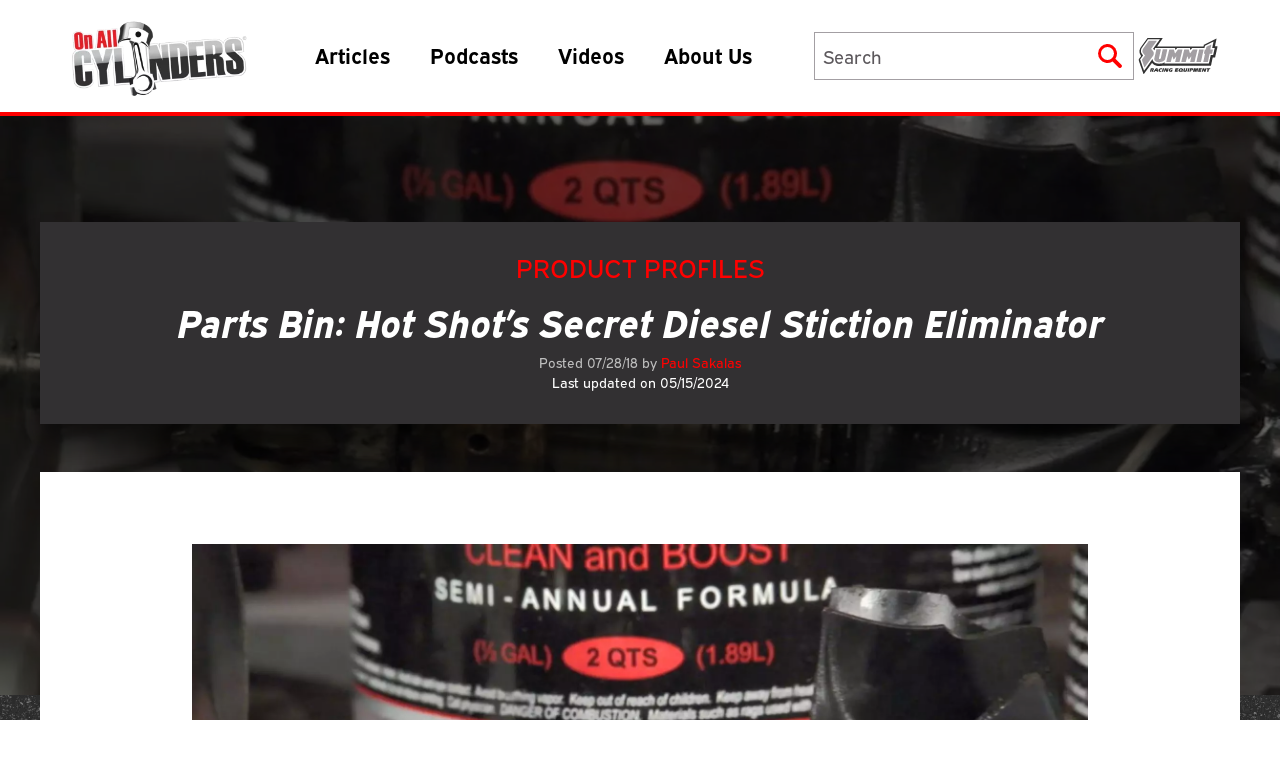

--- FILE ---
content_type: text/html; charset=UTF-8
request_url: https://www.onallcylinders.com/2018/07/28/parts-bin-hot-shots-secret-diesel-stiction-eliminator/
body_size: 22770
content:
<!DOCTYPE html>
<html prefix="og: http://ogp.me/ns#" lang="en">
<head>
    <meta charset="UTF-8" />
    <meta http-equiv="X-UA-Compatible" content="IE=edge">
    <meta name="viewport" content="width=device-width">
    <meta name="theme-color" media="(prefers-color-scheme: light)" content="red">
    <meta name="theme-color" media="(prefers-color-scheme: dark)" content="black">
    <link rel="stylesheet" href="https://use.typekit.net/xbo7fdj.css" rel="preconnect" rel="preload" as="font">
    <link rel="icon" href="https://www.onallcylinders.com/wp-content/uploads/2016/02/cropped-oac_nonblog0216-1-32x32.jpg" sizes="32x32" />
<link rel="icon" href="https://www.onallcylinders.com/wp-content/uploads/2016/02/cropped-oac_nonblog0216-1-192x192.jpg" sizes="192x192" />
<link rel="apple-touch-icon" href="https://www.onallcylinders.com/wp-content/uploads/2016/02/cropped-oac_nonblog0216-1-180x180.jpg" />
<meta name="msapplication-TileImage" content="https://www.onallcylinders.com/wp-content/uploads/2016/02/cropped-oac_nonblog0216-1-270x270.jpg" />
    <link rel="stylesheet" href="https://www.onallcylinders.com/wp-content/themes/onallcylinders/public/css/app.css?1755178183?commit=0e43667d">
    <link rel="stylesheet" href="https://www.onallcylinders.com/wp-content/themes/onallcylinders/style.css?commit=0e43667d">
    <link rel="stylesheet" type="text/css" href="//cdn.jsdelivr.net/npm/slick-carousel@1.8.1/slick/slick.css"/>

<!-- Global site tag (gtag.js) - Google Analytics -->

    <script async src="https://www.googletagmanager.com/gtag/js?id=UA-30709335-1"></script>

    <script>
    window.dataLayer = window.dataLayer || [];
    function gtag(){dataLayer.push(arguments);}
    gtag('js', new Date());
    gtag('config', 'UA-30709335-1');
    </script>

        <meta name='robots' content='max-image-preview:large' />

<!-- This site is optimized with the Yoast SEO Premium plugin v5.5.1 - https://yoast.com/wordpress/plugins/seo/ -->
<title>Parts Bin: Hot Shot&#039;s Secret Diesel Stiction Eliminator</title>
<meta name="description" content="Learn about the dangers of diesel stiction—&amp; how to prevent it with this diesel oil stiction eliminator additive from Hot Shot&#039;s Secret."/>
<link rel="canonical" href="https://www.onallcylinders.com/2018/07/28/parts-bin-hot-shots-secret-diesel-stiction-eliminator/" />
<meta property="og:locale" content="en_US" />
<meta property="og:type" content="article" />
<meta property="og:title" content="Parts Bin: Hot Shot&#039;s Secret Diesel Stiction Eliminator" />
<meta property="og:description" content="Learn about the dangers of diesel stiction—&amp; how to prevent it with this diesel oil stiction eliminator additive from Hot Shot&#039;s Secret." />
<meta property="og:url" content="https://www.onallcylinders.com/2018/07/28/parts-bin-hot-shots-secret-diesel-stiction-eliminator/" />
<meta property="og:site_name" content="OnAllCylinders" />
<meta property="article:publisher" content="https://www.facebook.com/SummitRacingEquipment" />
<meta property="article:tag" content="diesel" />
<meta property="article:tag" content="Hot Shot&#039;s Secret" />
<meta property="article:tag" content="parts bin" />
<meta property="article:tag" content="stiction" />
<meta property="article:section" content="Product Profiles" />
<meta property="article:published_time" content="2018-07-28T08:59:29-04:00" />
<meta property="article:modified_time" content="2024-05-15T15:06:48-04:00" />
<meta property="og:updated_time" content="2024-05-15T15:06:48-04:00" />
<meta property="og:image" content="https://www.onallcylinders.com/wp-content/uploads/2018/07/27/Hot-Shots-Diesel-Stiction.jpg" />
<meta property="og:image:secure_url" content="https://www.onallcylinders.com/wp-content/uploads/2018/07/27/Hot-Shots-Diesel-Stiction.jpg" />
<meta property="og:image:width" content="1875" />
<meta property="og:image:height" content="1073" />
<meta name="twitter:card" content="summary" />
<meta name="twitter:description" content="Learn about the dangers of diesel stiction—&amp; how to prevent it with this diesel oil stiction eliminator additive from Hot Shot&#039;s Secret." />
<meta name="twitter:title" content="Parts Bin: Hot Shot&#039;s Secret Diesel Stiction Eliminator" />
<meta name="twitter:site" content="@SummitRacing" />
<meta name="twitter:image" content="https://www.onallcylinders.com/wp-content/uploads/2018/07/27/Hot-Shots-Diesel-Stiction.jpg" />
<meta name="twitter:creator" content="@SummitRacing" />
<script type='application/ld+json'>{"@context":"http:\/\/schema.org","@type":"WebSite","@id":"#website","url":"https:\/\/www.onallcylinders.com\/","name":"OnAllCylinders","potentialAction":{"@type":"SearchAction","target":"https:\/\/www.onallcylinders.com\/?s={search_term_string}","query-input":"required name=search_term_string"}}</script>
<script type='application/ld+json'>{"@context":"http:\/\/schema.org","@type":"Organization","url":"https:\/\/www.onallcylinders.com\/2018\/07\/28\/parts-bin-hot-shots-secret-diesel-stiction-eliminator\/","sameAs":["https:\/\/www.facebook.com\/SummitRacingEquipment","https:\/\/twitter.com\/SummitRacing"],"@id":"#organization","name":"OnAllCylinders","logo":""}</script>
<!-- / Yoast SEO Premium plugin. -->

<link rel="alternate" type="application/rss+xml" title="OnAllCylinders &raquo; Parts Bin: Hot Shot&#8217;s Secret Diesel Stiction Eliminator Comments Feed" href="https://www.onallcylinders.com/2018/07/28/parts-bin-hot-shots-secret-diesel-stiction-eliminator/feed/" />
<link rel="alternate" title="oEmbed (JSON)" type="application/json+oembed" href="https://www.onallcylinders.com/wp-json/oembed/1.0/embed?url=https%3A%2F%2Fwww.onallcylinders.com%2F2018%2F07%2F28%2Fparts-bin-hot-shots-secret-diesel-stiction-eliminator%2F" />
<link rel="alternate" title="oEmbed (XML)" type="text/xml+oembed" href="https://www.onallcylinders.com/wp-json/oembed/1.0/embed?url=https%3A%2F%2Fwww.onallcylinders.com%2F2018%2F07%2F28%2Fparts-bin-hot-shots-secret-diesel-stiction-eliminator%2F&#038;format=xml" />
<style id='wp-img-auto-sizes-contain-inline-css' type='text/css'>
img:is([sizes=auto i],[sizes^="auto," i]){contain-intrinsic-size:3000px 1500px}
/*# sourceURL=wp-img-auto-sizes-contain-inline-css */
</style>
<link rel='stylesheet' id='portfolio_slideshow-css' href='https://www.onallcylinders.com/wp-content/plugins/portfolio-slideshow-pro/css/portfolio-slideshow.min.css?ver=1.8.7' type='text/css' media='screen' />
<link rel='stylesheet' id='fancybox-css' href='https://www.onallcylinders.com/wp-content/plugins/portfolio-slideshow-pro/js/fancybox/jquery.fancybox-1.3.4.css?ver=1.3.4a' type='text/css' media='screen' />
<link rel='stylesheet' id='ps-photoswipe-style-css' href='https://www.onallcylinders.com/wp-content/plugins/portfolio-slideshow-pro/css/photoswipe.min.css?ver=1.8.7' type='text/css' media='screen' />
<style id='wp-emoji-styles-inline-css' type='text/css'>

	img.wp-smiley, img.emoji {
		display: inline !important;
		border: none !important;
		box-shadow: none !important;
		height: 1em !important;
		width: 1em !important;
		margin: 0 0.07em !important;
		vertical-align: -0.1em !important;
		background: none !important;
		padding: 0 !important;
	}
/*# sourceURL=wp-emoji-styles-inline-css */
</style>
<style id='wp-block-library-inline-css' type='text/css'>
:root{--wp-block-synced-color:#7a00df;--wp-block-synced-color--rgb:122,0,223;--wp-bound-block-color:var(--wp-block-synced-color);--wp-editor-canvas-background:#ddd;--wp-admin-theme-color:#007cba;--wp-admin-theme-color--rgb:0,124,186;--wp-admin-theme-color-darker-10:#006ba1;--wp-admin-theme-color-darker-10--rgb:0,107,160.5;--wp-admin-theme-color-darker-20:#005a87;--wp-admin-theme-color-darker-20--rgb:0,90,135;--wp-admin-border-width-focus:2px}@media (min-resolution:192dpi){:root{--wp-admin-border-width-focus:1.5px}}.wp-element-button{cursor:pointer}:root .has-very-light-gray-background-color{background-color:#eee}:root .has-very-dark-gray-background-color{background-color:#313131}:root .has-very-light-gray-color{color:#eee}:root .has-very-dark-gray-color{color:#313131}:root .has-vivid-green-cyan-to-vivid-cyan-blue-gradient-background{background:linear-gradient(135deg,#00d084,#0693e3)}:root .has-purple-crush-gradient-background{background:linear-gradient(135deg,#34e2e4,#4721fb 50%,#ab1dfe)}:root .has-hazy-dawn-gradient-background{background:linear-gradient(135deg,#faaca8,#dad0ec)}:root .has-subdued-olive-gradient-background{background:linear-gradient(135deg,#fafae1,#67a671)}:root .has-atomic-cream-gradient-background{background:linear-gradient(135deg,#fdd79a,#004a59)}:root .has-nightshade-gradient-background{background:linear-gradient(135deg,#330968,#31cdcf)}:root .has-midnight-gradient-background{background:linear-gradient(135deg,#020381,#2874fc)}:root{--wp--preset--font-size--normal:16px;--wp--preset--font-size--huge:42px}.has-regular-font-size{font-size:1em}.has-larger-font-size{font-size:2.625em}.has-normal-font-size{font-size:var(--wp--preset--font-size--normal)}.has-huge-font-size{font-size:var(--wp--preset--font-size--huge)}.has-text-align-center{text-align:center}.has-text-align-left{text-align:left}.has-text-align-right{text-align:right}.has-fit-text{white-space:nowrap!important}#end-resizable-editor-section{display:none}.aligncenter{clear:both}.items-justified-left{justify-content:flex-start}.items-justified-center{justify-content:center}.items-justified-right{justify-content:flex-end}.items-justified-space-between{justify-content:space-between}.screen-reader-text{border:0;clip-path:inset(50%);height:1px;margin:-1px;overflow:hidden;padding:0;position:absolute;width:1px;word-wrap:normal!important}.screen-reader-text:focus{background-color:#ddd;clip-path:none;color:#444;display:block;font-size:1em;height:auto;left:5px;line-height:normal;padding:15px 23px 14px;text-decoration:none;top:5px;width:auto;z-index:100000}html :where(.has-border-color){border-style:solid}html :where([style*=border-top-color]){border-top-style:solid}html :where([style*=border-right-color]){border-right-style:solid}html :where([style*=border-bottom-color]){border-bottom-style:solid}html :where([style*=border-left-color]){border-left-style:solid}html :where([style*=border-width]){border-style:solid}html :where([style*=border-top-width]){border-top-style:solid}html :where([style*=border-right-width]){border-right-style:solid}html :where([style*=border-bottom-width]){border-bottom-style:solid}html :where([style*=border-left-width]){border-left-style:solid}html :where(img[class*=wp-image-]){height:auto;max-width:100%}:where(figure){margin:0 0 1em}html :where(.is-position-sticky){--wp-admin--admin-bar--position-offset:var(--wp-admin--admin-bar--height,0px)}@media screen and (max-width:600px){html :where(.is-position-sticky){--wp-admin--admin-bar--position-offset:0px}}
/*# sourceURL=/wp-includes/css/dist/block-library/common.min.css */
</style>
<style id='classic-theme-styles-inline-css' type='text/css'>
/*! This file is auto-generated */
.wp-block-button__link{color:#fff;background-color:#32373c;border-radius:9999px;box-shadow:none;text-decoration:none;padding:calc(.667em + 2px) calc(1.333em + 2px);font-size:1.125em}.wp-block-file__button{background:#32373c;color:#fff;text-decoration:none}
/*# sourceURL=/wp-includes/css/classic-themes.min.css */
</style>
<link rel='stylesheet' id='ep_general_styles-css' href='https://www.onallcylinders.com/wp-content/plugins/elasticpress/dist/css/general-styles.css?ver=66295efe92a630617c00' type='text/css' media='all' />
<link rel='stylesheet' id='search-filter-plugin-styles-css' href='https://www.onallcylinders.com/wp-content/plugins/search-filter-pro/public/assets/css/search-filter.min.css?ver=2.5.21' type='text/css' media='all' />
<link rel='stylesheet' id='dashicons-css' href='https://www.onallcylinders.com/wp-includes/css/dashicons.min.css?ver=e645e6b85bd4d131139eb8e50ef4d24a' type='text/css' media='all' />
<link rel='stylesheet' id='elasticpress-autosuggest-css' href='https://www.onallcylinders.com/wp-content/plugins/elasticpress/dist/css/autosuggest-styles.css?ver=d87f34a78edccbda21b1' type='text/css' media='all' />
<link rel='stylesheet' id='tablepress-default-css' href='https://www.onallcylinders.com/wp-content/tablepress-combined.min.css?ver=39' type='text/css' media='all' />
<style id='wp-block-image-inline-css' type='text/css'>
.wp-block-image>a,.wp-block-image>figure>a{display:inline-block}.wp-block-image img{box-sizing:border-box;height:auto;max-width:100%;vertical-align:bottom}@media not (prefers-reduced-motion){.wp-block-image img.hide{visibility:hidden}.wp-block-image img.show{animation:show-content-image .4s}}.wp-block-image[style*=border-radius] img,.wp-block-image[style*=border-radius]>a{border-radius:inherit}.wp-block-image.has-custom-border img{box-sizing:border-box}.wp-block-image.aligncenter{text-align:center}.wp-block-image.alignfull>a,.wp-block-image.alignwide>a{width:100%}.wp-block-image.alignfull img,.wp-block-image.alignwide img{height:auto;width:100%}.wp-block-image .aligncenter,.wp-block-image .alignleft,.wp-block-image .alignright,.wp-block-image.aligncenter,.wp-block-image.alignleft,.wp-block-image.alignright{display:table}.wp-block-image .aligncenter>figcaption,.wp-block-image .alignleft>figcaption,.wp-block-image .alignright>figcaption,.wp-block-image.aligncenter>figcaption,.wp-block-image.alignleft>figcaption,.wp-block-image.alignright>figcaption{caption-side:bottom;display:table-caption}.wp-block-image .alignleft{float:left;margin:.5em 1em .5em 0}.wp-block-image .alignright{float:right;margin:.5em 0 .5em 1em}.wp-block-image .aligncenter{margin-left:auto;margin-right:auto}.wp-block-image :where(figcaption){margin-bottom:1em;margin-top:.5em}.wp-block-image.is-style-circle-mask img{border-radius:9999px}@supports ((-webkit-mask-image:none) or (mask-image:none)) or (-webkit-mask-image:none){.wp-block-image.is-style-circle-mask img{border-radius:0;-webkit-mask-image:url('data:image/svg+xml;utf8,<svg viewBox="0 0 100 100" xmlns="http://www.w3.org/2000/svg"><circle cx="50" cy="50" r="50"/></svg>');mask-image:url('data:image/svg+xml;utf8,<svg viewBox="0 0 100 100" xmlns="http://www.w3.org/2000/svg"><circle cx="50" cy="50" r="50"/></svg>');mask-mode:alpha;-webkit-mask-position:center;mask-position:center;-webkit-mask-repeat:no-repeat;mask-repeat:no-repeat;-webkit-mask-size:contain;mask-size:contain}}:root :where(.wp-block-image.is-style-rounded img,.wp-block-image .is-style-rounded img){border-radius:9999px}.wp-block-image figure{margin:0}.wp-lightbox-container{display:flex;flex-direction:column;position:relative}.wp-lightbox-container img{cursor:zoom-in}.wp-lightbox-container img:hover+button{opacity:1}.wp-lightbox-container button{align-items:center;backdrop-filter:blur(16px) saturate(180%);background-color:#5a5a5a40;border:none;border-radius:4px;cursor:zoom-in;display:flex;height:20px;justify-content:center;opacity:0;padding:0;position:absolute;right:16px;text-align:center;top:16px;width:20px;z-index:100}@media not (prefers-reduced-motion){.wp-lightbox-container button{transition:opacity .2s ease}}.wp-lightbox-container button:focus-visible{outline:3px auto #5a5a5a40;outline:3px auto -webkit-focus-ring-color;outline-offset:3px}.wp-lightbox-container button:hover{cursor:pointer;opacity:1}.wp-lightbox-container button:focus{opacity:1}.wp-lightbox-container button:focus,.wp-lightbox-container button:hover,.wp-lightbox-container button:not(:hover):not(:active):not(.has-background){background-color:#5a5a5a40;border:none}.wp-lightbox-overlay{box-sizing:border-box;cursor:zoom-out;height:100vh;left:0;overflow:hidden;position:fixed;top:0;visibility:hidden;width:100%;z-index:100000}.wp-lightbox-overlay .close-button{align-items:center;cursor:pointer;display:flex;justify-content:center;min-height:40px;min-width:40px;padding:0;position:absolute;right:calc(env(safe-area-inset-right) + 16px);top:calc(env(safe-area-inset-top) + 16px);z-index:5000000}.wp-lightbox-overlay .close-button:focus,.wp-lightbox-overlay .close-button:hover,.wp-lightbox-overlay .close-button:not(:hover):not(:active):not(.has-background){background:none;border:none}.wp-lightbox-overlay .lightbox-image-container{height:var(--wp--lightbox-container-height);left:50%;overflow:hidden;position:absolute;top:50%;transform:translate(-50%,-50%);transform-origin:top left;width:var(--wp--lightbox-container-width);z-index:9999999999}.wp-lightbox-overlay .wp-block-image{align-items:center;box-sizing:border-box;display:flex;height:100%;justify-content:center;margin:0;position:relative;transform-origin:0 0;width:100%;z-index:3000000}.wp-lightbox-overlay .wp-block-image img{height:var(--wp--lightbox-image-height);min-height:var(--wp--lightbox-image-height);min-width:var(--wp--lightbox-image-width);width:var(--wp--lightbox-image-width)}.wp-lightbox-overlay .wp-block-image figcaption{display:none}.wp-lightbox-overlay button{background:none;border:none}.wp-lightbox-overlay .scrim{background-color:#fff;height:100%;opacity:.9;position:absolute;width:100%;z-index:2000000}.wp-lightbox-overlay.active{visibility:visible}@media not (prefers-reduced-motion){.wp-lightbox-overlay.active{animation:turn-on-visibility .25s both}.wp-lightbox-overlay.active img{animation:turn-on-visibility .35s both}.wp-lightbox-overlay.show-closing-animation:not(.active){animation:turn-off-visibility .35s both}.wp-lightbox-overlay.show-closing-animation:not(.active) img{animation:turn-off-visibility .25s both}.wp-lightbox-overlay.zoom.active{animation:none;opacity:1;visibility:visible}.wp-lightbox-overlay.zoom.active .lightbox-image-container{animation:lightbox-zoom-in .4s}.wp-lightbox-overlay.zoom.active .lightbox-image-container img{animation:none}.wp-lightbox-overlay.zoom.active .scrim{animation:turn-on-visibility .4s forwards}.wp-lightbox-overlay.zoom.show-closing-animation:not(.active){animation:none}.wp-lightbox-overlay.zoom.show-closing-animation:not(.active) .lightbox-image-container{animation:lightbox-zoom-out .4s}.wp-lightbox-overlay.zoom.show-closing-animation:not(.active) .lightbox-image-container img{animation:none}.wp-lightbox-overlay.zoom.show-closing-animation:not(.active) .scrim{animation:turn-off-visibility .4s forwards}}@keyframes show-content-image{0%{visibility:hidden}99%{visibility:hidden}to{visibility:visible}}@keyframes turn-on-visibility{0%{opacity:0}to{opacity:1}}@keyframes turn-off-visibility{0%{opacity:1;visibility:visible}99%{opacity:0;visibility:visible}to{opacity:0;visibility:hidden}}@keyframes lightbox-zoom-in{0%{transform:translate(calc((-100vw + var(--wp--lightbox-scrollbar-width))/2 + var(--wp--lightbox-initial-left-position)),calc(-50vh + var(--wp--lightbox-initial-top-position))) scale(var(--wp--lightbox-scale))}to{transform:translate(-50%,-50%) scale(1)}}@keyframes lightbox-zoom-out{0%{transform:translate(-50%,-50%) scale(1);visibility:visible}99%{visibility:visible}to{transform:translate(calc((-100vw + var(--wp--lightbox-scrollbar-width))/2 + var(--wp--lightbox-initial-left-position)),calc(-50vh + var(--wp--lightbox-initial-top-position))) scale(var(--wp--lightbox-scale));visibility:hidden}}
/*# sourceURL=https://www.onallcylinders.com/wp-includes/blocks/image/style.min.css */
</style>
<style id='wp-block-paragraph-inline-css' type='text/css'>
.is-small-text{font-size:.875em}.is-regular-text{font-size:1em}.is-large-text{font-size:2.25em}.is-larger-text{font-size:3em}.has-drop-cap:not(:focus):first-letter{float:left;font-size:8.4em;font-style:normal;font-weight:100;line-height:.68;margin:.05em .1em 0 0;text-transform:uppercase}body.rtl .has-drop-cap:not(:focus):first-letter{float:none;margin-left:.1em}p.has-drop-cap.has-background{overflow:hidden}:root :where(p.has-background){padding:1.25em 2.375em}:where(p.has-text-color:not(.has-link-color)) a{color:inherit}p.has-text-align-left[style*="writing-mode:vertical-lr"],p.has-text-align-right[style*="writing-mode:vertical-rl"]{rotate:180deg}
/*# sourceURL=https://www.onallcylinders.com/wp-includes/blocks/paragraph/style.min.css */
</style>
<script type="text/javascript" src="https://www.onallcylinders.com/wp-includes/js/jquery/jquery.min.js?ver=3.7.1" id="jquery-core-js"></script>
<script type="text/javascript" src="https://www.onallcylinders.com/wp-includes/js/jquery/jquery-migrate.min.js?ver=3.4.1" id="jquery-migrate-js"></script>
<script type="text/javascript" id="search-filter-plugin-build-js-extra">
/* <![CDATA[ */
var SF_LDATA = {"ajax_url":"https://www.onallcylinders.com/wp-admin/admin-ajax.php","home_url":"https://www.onallcylinders.com/","extensions":[]};
//# sourceURL=search-filter-plugin-build-js-extra
/* ]]> */
</script>
<script type="text/javascript" src="https://www.onallcylinders.com/wp-content/plugins/search-filter-pro/public/assets/js/search-filter-build.min.js?ver=2.5.21" id="search-filter-plugin-build-js"></script>
<script type="text/javascript" src="https://www.onallcylinders.com/wp-content/plugins/search-filter-pro/public/assets/js/chosen.jquery.min.js?ver=2.5.21" id="search-filter-plugin-chosen-js"></script>
<link rel="https://api.w.org/" href="https://www.onallcylinders.com/wp-json/" /><link rel="alternate" title="JSON" type="application/json" href="https://www.onallcylinders.com/wp-json/wp/v2/posts/79803" /><link rel="EditURI" type="application/rsd+xml" title="RSD" href="https://www.onallcylinders.com/xmlrpc.php?rsd" />

<link rel='shortlink' href='https://www.onallcylinders.com/?p=79803' />

<!-- Portfolio Slideshow-->
<noscript><link rel="stylesheet" type="text/css" href="https://www.onallcylinders.com/wp-content/plugins/portfolio-slideshow-pro/css/portfolio-slideshow-noscript.css?ver=1.8.7" /></noscript><style type="text/css">.centered .ps-next {} .scrollable {height:75px;} .ps-prev {top:42.5px} .ps-next {top:-47.5px} .slideshow-wrapper .pscarousel img {margin-right:8px !important; margin-bottom:8px !important;}</style><script type="text/javascript">/* <![CDATA[ */var psTimeout = new Array(); psAudio = new Array(); var psAutoplay = new Array(); var psDelay = new Array(); var psFluid = new Array(); var psTrans = new Array(); var psRandom = new Array(); var psCarouselSize = new Array(); var touchWipe = new Array(); var psPagerStyle = new Array(); psCarousel = new Array(); var psSpeed = new Array(); var psLoop = new Array(); var psClickOpens = new Array(); /* ]]> */</script>
<!--//Portfolio Slideshow-->
<script type="text/javascript">
(function(url){
	if(/(?:Chrome\/26\.0\.1410\.63 Safari\/537\.31|WordfenceTestMonBot)/.test(navigator.userAgent)){ return; }
	var addEvent = function(evt, handler) {
		if (window.addEventListener) {
			document.addEventListener(evt, handler, false);
		} else if (window.attachEvent) {
			document.attachEvent('on' + evt, handler);
		}
	};
	var removeEvent = function(evt, handler) {
		if (window.removeEventListener) {
			document.removeEventListener(evt, handler, false);
		} else if (window.detachEvent) {
			document.detachEvent('on' + evt, handler);
		}
	};
	var evts = 'contextmenu dblclick drag dragend dragenter dragleave dragover dragstart drop keydown keypress keyup mousedown mousemove mouseout mouseover mouseup mousewheel scroll'.split(' ');
	var logHuman = function() {
		if (window.wfLogHumanRan) { return; }
		window.wfLogHumanRan = true;
		var wfscr = document.createElement('script');
		wfscr.type = 'text/javascript';
		wfscr.async = true;
		wfscr.src = url + '&r=' + Math.random();
		(document.getElementsByTagName('head')[0]||document.getElementsByTagName('body')[0]).appendChild(wfscr);
		for (var i = 0; i < evts.length; i++) {
			removeEvent(evts[i], logHuman);
		}
	};
	for (var i = 0; i < evts.length; i++) {
		addEvent(evts[i], logHuman);
	}
})('//www.onallcylinders.com/?wordfence_lh=1&hid=810DB3D277BC3F62293CC569DF94A40A');
</script><link rel="icon" href="https://www.onallcylinders.com/wp-content/uploads/2016/02/cropped-oac_nonblog0216-1-32x32.jpg" sizes="32x32" />
<link rel="icon" href="https://www.onallcylinders.com/wp-content/uploads/2016/02/cropped-oac_nonblog0216-1-192x192.jpg" sizes="192x192" />
<link rel="apple-touch-icon" href="https://www.onallcylinders.com/wp-content/uploads/2016/02/cropped-oac_nonblog0216-1-180x180.jpg" />
<meta name="msapplication-TileImage" content="https://www.onallcylinders.com/wp-content/uploads/2016/02/cropped-oac_nonblog0216-1-270x270.jpg" />
		<style type="text/css" id="wp-custom-css">
			/* Universal Nav menu */
#universal-nav {
	border-bottom:solid 1px #333;
	background:url(https://onallcylinders.com/wp-content/uploads/2022/10/10/bkg-universal-nav.jpg) repeat-x left top;
	height:37px;
}

.u-nav-wrapper {
	margin:0 auto;	
	font: normal normal 11px Helvetica,Geneva,Arial,SunSans-Regular,sans-serif;	
	line-height:normal;
}

.u-nav-wrapper li {
	background:url(https://onallcylinders.com/wp-content/uploads/2022/10/10/bkg-u-button.jpg) repeat-x left top;
	height:35px;
	margin:1px 0 0 2px;
	float:left;
	border-radius:.3em;
	box-shadow:0 0 1px #000;
}

.u-nav-wrapper li a {
	background:url(https://onallcylinders.com/wp-content/uploads/2022/10/10/sprite-u-nav.png) no-repeat left 5px;
	height:24px;
	display:block;
	padding:5px 10px 6px 65px;
	color:#999;
	text-decoration:none;
	margin-left:5px;
}

.u-nav-wrapper li.current {
	background:url(https://onallcylinders.com/wp-content/themes/master/library/images/
) repeat-x left top;
}

.u-nav-wrapper li a:hover,
.u-nav-wrapper li.current a {
	background-position:left -31px;
	color:#fff;
}

.u-nav-wrapper li.ghh-u a {
	background-position:left -70px;
}

.u-nav-wrapper li.ghh-u a:hover,
.u-nav-wrapper li.ghh-u.current a {
	background-position:left -108px;
}

.u-nav-wrapper li.ghh-u.current {
	background-position:left -43px;
}

.u-nav-wrapper li.sps-u a {
	background-position:left -145px;
	padding-left:95px;	
}

.u-nav-wrapper li.sps-u a:hover,
.u-nav-wrapper li.sps-u.current a {
	background-position:left -180px;
}

.u-nav-wrapper li.sps-u.current {
	background-position:left -86px;
}

.u-nav-wrapper li.oac-u a {
	background-position:left -217px;
	padding-left:80px;	
}

.u-nav-wrapper li.oac-u a:hover,
.u-nav-wrapper li.oac-u.current a {
	background-position:left -259px;
}

.u-nav-wrapper li.oac-u.current {
	background-position:left -129px;
}

.u-nav-wrapper li.message-u a {
	background-image:none;
	padding:0px 0px 0px 8px;
	margin:0px;
}

.u-nav-wrapper li.message-u {
	border-radius:.3em;
	box-shadow:0 0 0 #000;
	background-image:none;
	border-radius:0;
}		</style>
		</head>

<body class="wp-singular post-template-default single single-post postid-79803 single-format-standard wp-theme-onallcylinders no-transition">


<div class="site">
    <header class="mlg:border-b-4 mlg:border-red-500 site-header fixed z-20 w-full bg-white">
    <div id="universal-nav" class="md:hidden">
        <div class="u-nav-wrapper">
            <ul style="list-style: none;">
                <li class="sre-u">
                    <a href="https://www.summitracing.com/redirect/?banner=SOCIAL1702100&amp;redirect=1" target="_blank">Summit Racing<br/>Equipment</a>
                </li>
            </ul>
        </div>
 	</div>
    <div class="container !px-0 mlg:!px-4">
        <div class="mlg:flex-nowrap mlg:items-center flex flex-wrap justify-between">
            <div
                class="mlg:p-4 mlg:w-auto mlg:border-none lg:h-auto logo-nav-wrapper flex items-center justify-between w-full h-20 px-4 py-2 border-b-4 border-red-500">
                <a href="https://www.onallcylinders.com">
                    <img src="https://www.onallcylinders.com/wp-content/uploads/2023/01/06/OAC_logo-300x137.png" alt="OnAllCylinders Blog logo"
                        width="248" height="113"
                        class="h-14 lg:h-20 w-auto" id="desktop-header-logo" />
                </a>
                <nav class="mlg:flex hidden ml-12" id="main-nav-wrapper" aria-label="Primary navigation">
                    <div class="menu-main-nav-container"><ul id="main-nav" class="menu"><li id="menu-item-128752" class="menu-item menu-item-type-custom menu-item-object-custom menu-item-has-children menu-item-128752"><a href="#">Articles</a>
<ul class="sub-menu">
	<li id="menu-item-128753" class="tech menu-item menu-item-type-custom menu-item-object-custom menu-item-has-children menu-item-128753"><a href="/category/diy-garage">Tech</a>
	<ul class="sub-menu">
		<li id="menu-item-130095" class="menu-item menu-item-type-taxonomy menu-item-object-category menu-item-130095"><a href="https://www.onallcylinders.com/category/diy-garage/brakes-suspension/">Brakes &amp; Suspension</a></li>
		<li id="menu-item-130096" class="menu-item menu-item-type-taxonomy menu-item-object-category menu-item-130096"><a href="https://www.onallcylinders.com/category/diy-garage/cooling/">Cooling</a></li>
		<li id="menu-item-130097" class="menu-item menu-item-type-taxonomy menu-item-object-category menu-item-130097"><a href="https://www.onallcylinders.com/category/diy-garage/driveline/">Driveline</a></li>
		<li id="menu-item-130098" class="menu-item menu-item-type-taxonomy menu-item-object-category menu-item-130098"><a href="https://www.onallcylinders.com/category/diy-garage/engine-exhaust/">Engine &amp; Exhaust</a></li>
		<li id="menu-item-130099" class="menu-item menu-item-type-taxonomy menu-item-object-category menu-item-130099"><a href="https://www.onallcylinders.com/category/diy-garage/exterior/">Exterior</a></li>
		<li id="menu-item-130100" class="menu-item menu-item-type-taxonomy menu-item-object-category menu-item-130100"><a href="https://www.onallcylinders.com/category/diy-garage/ignition-electrical/">Ignition &amp; Electrical</a></li>
		<li id="menu-item-130101" class="menu-item menu-item-type-taxonomy menu-item-object-category menu-item-130101"><a href="https://www.onallcylinders.com/category/diy-garage/induction/">Induction</a></li>
		<li id="menu-item-130102" class="menu-item menu-item-type-taxonomy menu-item-object-category menu-item-130102"><a href="https://www.onallcylinders.com/category/diy-garage/interior/">Interior</a></li>
		<li id="menu-item-130103" class="menu-item menu-item-type-taxonomy menu-item-object-category menu-item-130103"><a href="https://www.onallcylinders.com/category/diy-garage/tools/">Tools</a></li>
		<li id="menu-item-130104" class="menu-item menu-item-type-taxonomy menu-item-object-category menu-item-130104"><a href="https://www.onallcylinders.com/category/diy-garage/wheels-tires/">Wheels &amp; Tires</a></li>
		<li id="menu-item-130105" class="menu-item menu-item-type-taxonomy menu-item-object-category menu-item-130105"><a href="https://www.onallcylinders.com/category/diy-garage/product-installs/">Product Installs</a></li>
		<li id="menu-item-130106" class="menu-item menu-item-type-taxonomy menu-item-object-category menu-item-130106"><a href="https://www.onallcylinders.com/category/diy-garage/q-a/">Q&amp;A</a></li>
		<li id="menu-item-130107" class="menu-item menu-item-type-taxonomy menu-item-object-category menu-item-130107"><a href="https://www.onallcylinders.com/category/diy-garage/tech-projects/">Tech Projects</a></li>
	</ul>
</li>
	<li id="menu-item-128754" class="vehicles menu-item menu-item-type-custom menu-item-object-custom menu-item-128754"><a href="/category/rods-rides-rigs">Vehicles</a></li>
	<li id="menu-item-128755" class="parts menu-item menu-item-type-custom menu-item-object-custom menu-item-128755"><a href="/category/parts-counter">Parts</a></li>
	<li id="menu-item-128756" class="engine-guides menu-item menu-item-type-custom menu-item-object-custom menu-item-has-children menu-item-128756"><a href="/category/engine-guides">Engine Guides</a>
	<ul class="sub-menu">
		<li id="menu-item-130108" class="menu-item menu-item-type-taxonomy menu-item-object-category menu-item-130108"><a href="https://www.onallcylinders.com/category/ls-engines/">LS</a></li>
		<li id="menu-item-130109" class="menu-item menu-item-type-taxonomy menu-item-object-category menu-item-130109"><a href="https://www.onallcylinders.com/category/ford-engines/">Ford</a></li>
	</ul>
</li>
	<li id="menu-item-128757" class="culture menu-item menu-item-type-custom menu-item-object-custom menu-item-128757"><a href="/category/the-buzz">Culture</a></li>
	<li id="menu-item-174594" class="menu-item menu-item-type-taxonomy menu-item-object-category menu-item-174594"><a href="https://www.onallcylinders.com/category/the-scene/shows-and-events/sema/">SEMA Coverage</a></li>
</ul>
</li>
<li id="menu-item-128758" class="menu-item menu-item-type-post_type menu-item-object-page menu-item-128758"><a href="https://www.onallcylinders.com/podcasts/">Podcasts</a></li>
<li id="menu-item-128759" class="menu-item menu-item-type-taxonomy menu-item-object-category menu-item-128759"><a href="https://www.onallcylinders.com/category/pics-flicks/">Videos</a></li>
<li id="menu-item-193857" class="menu-item menu-item-type-post_type menu-item-object-page menu-item-193857"><a href="https://www.onallcylinders.com/authors-and-contributors/">About Us</a></li>
</ul></div></nav>

                <div class="flex items-center justify-end">
                    <div id="summon-search-form"
                        class="em-search md:hidden h-14 w-14 flex items-center justify-center cursor-pointer">

                        <svg xmlns="http://www.w3.org/2000/svg" xmlns:xlink="http://www.w3.org/1999/xlink"
                            width="24" height="24" viewBox="0 0 36.136 36.45">
                            <defs>
                                <clipPath>
                                    <rect data-name="Rectangle 7" width="36.136" height="36.45" fill="red" />
                                </clipPath>
                            </defs>
                            <g data-name="Group 1" clip-path="url(#clip-path)">
                                <path
                                    d="M22.089,26.545a14.219,14.219,0,0,1-18.861-3A14.461,14.461,0,0,1,4.14,4.309,14.125,14.125,0,0,1,22.306,2.491a14,14,0,0,1,6.02,9.094,14.441,14.441,0,0,1-2.091,10.824q4.414,4.328,8.852,8.682a3.076,3.076,0,0,1,.882,3.317,2.971,2.971,0,0,1-4.616,1.422c-.739-.611-1.4-1.324-2.074-2.006q-3.376-3.395-6.74-6.8c-.147-.149-.288-.305-.45-.479M14.311,4.559a9.875,9.875,0,1,0,9.777,9.861,9.849,9.849,0,0,0-9.777-9.861"
                                    transform="translate(0 0)" class="fill-gray-300 mlg:fill-red-500" />
                            </g>
                        </svg>
                    </div>

                    <button type="button" aria-label="Menu"
                        class="toggleMobileNav em-burger mlg:hidden h-14 w-14 flex flex-col items-end justify-center cursor-pointer">
                        <span class="cheese"></span>
                        <span class="lettuce"></span>
                        <span class="patty"></span>
                    </button>
                </div>
            </div>

            <div class="gap-x-6 lg:gap-x-8 flex items-center justify-end">

                <div id="search-form-wrapper" class="mlg:block mlg:w-62 xl:w-80 relative hidden w-full h-12">
                    <h2 class="sr-only">Search Form</h2>
                    <form class="mlg:h-12 mlg:w-62 xl:w-80 relative z-50 flex items-center w-screen" id="search-form"
                        action="/" method="get">
                        <input type="text" name="s" placeholder="Search" aria-label="Search" autocomplete="off"
                            class="mlg:text-sm border-gray-50 border-x-0 mlg:border-x focus:outline-none mlg:static absolute inset-0 w-full h-12 py-2 pl-2 pr-2 bg-white border rounded-none appearance-none" />
                        <button type="submit" aria-label="Submit"
                            class="hidden mlg:flex absolute z-[100] top-0 bottom-0 right-0 items-center justify-center w-12 h-12 p-2">
                            <svg xmlns="http://www.w3.org/2000/svg" xmlns:xlink="http://www.w3.org/1999/xlink"
                                width="24" height="24" viewBox="0 0 36.136 36.45">
                                <defs>
                                    <clipPath>
                                        <rect data-name="Rectangle 7" width="36.136" height="36.45" fill="red" />
                                    </clipPath>
                                </defs>
                                <g data-name="Group 1" clip-path="url(#clip-path)">
                                    <path
                                        d="M22.089,26.545a14.219,14.219,0,0,1-18.861-3A14.461,14.461,0,0,1,4.14,4.309,14.125,14.125,0,0,1,22.306,2.491a14,14,0,0,1,6.02,9.094,14.441,14.441,0,0,1-2.091,10.824q4.414,4.328,8.852,8.682a3.076,3.076,0,0,1,.882,3.317,2.971,2.971,0,0,1-4.616,1.422c-.739-.611-1.4-1.324-2.074-2.006q-3.376-3.395-6.74-6.8c-.147-.149-.288-.305-.45-.479M14.311,4.559a9.875,9.875,0,1,0,9.777,9.861,9.849,9.849,0,0,0-9.777-9.861"
                                        transform="translate(0 0)" class="fill-gray-300 mlg:fill-red-500" />
                                </g>
                            </svg>
                        </button>
                    </form>

                    <div
                        class="top-12 border-gray-50 search-suggestions absolute z-40 hidden w-full px-6 pt-6 bg-gray-600 border">
                        <h3 class="lg:text-xl border-gray-50 py-2 text-lg italic text-red-500 border-b">Recent Searches
                        </h3>
                        <ul class="mb-8 text-white">
                            <li class="border-gray-50 border-b"><a href="#"
                                    class="lg:text-base hover:underline underline-offset-4 decoration-red-500 decoration-2 block py-2 text-sm">Hot
                                    Rods and Muscle Cars</a></li>
                            <li class="border-gray-50 border-b"><a href="#"
                                    class="lg:text-base hover:underline underline-offset-4 decoration-red-500 decoration-2 block py-2 text-sm">Old
                                    Motorcycles</a></li>
                            <li class="border-gray-50 border-b"><a href="#"
                                    class="lg:text-base hover:underline underline-offset-4 decoration-red-500 decoration-2 block py-2 text-sm">Horsepower</a>
                            </li>
                        </ul>
                        <h3 class="lg:text-xl border-gray-50 py-2 text-lg italic text-red-500 border-b">Trending
                            Searches
                        </h3>
                        <ul class="mb-8 text-white">
                            <li class="border-gray-50 border-b"><a href="#"
                                    class="lg:text-base hover:underline underline-offset-4 decoration-red-500 decoration-2 block py-2 text-sm">Ford
                                    Bronco</a></li>
                            <li class="border-gray-50 border-b"><a href="#"
                                    class="lg:text-base hover:underline underline-offset-4 decoration-red-500 decoration-2 block py-2 text-sm">Record
                                    Setting</a></li>
                            <li class="border-gray-50 border-b"><a href="#"
                                    class="lg:text-base hover:underline underline-offset-4 decoration-red-500 decoration-2 block py-2 text-sm">Fuel
                                    Injection</a></li>
                        </ul>
                    </div>

                    <div id="closeSearch" class="hidden fixed z-[60] top-0 right-[2px] p-0">
                        <button type="button" aria-label="Close"
                            class="em-x flex flex-col items-center justify-center w-12 h-12 cursor-pointer">
                            <span class="left"></span>
                            <span class="right"></span>
                        </button>
                    </div>
                </div>

                <a class="mlg:block group xl:mr-0 relative hidden mr-4"
                    href="https://www.summitracing.com/redirect/?banner=SOCIAL1702100&amp;redirect=1" target="_blank"
                    style="width: 89.7px; height: 40px;">
                    <div class="absolute inset-0 scale-90">
                        <svg width="89.7px" height="40" id="Layer_1" xmlns="http://www.w3.org/2000/svg"
                            version="1.1" xmlns:xlink="http://www.w3.org/1999/xlink" viewBox="0 0 89.7 40">
                            <path class="" fill="#323232"
                                d="M87.4,9.3q-.1-.1-.2-.1h-2.5l1.7-8.3c0-.1,0-.2-.1-.2-.1-.1-.2-.1-.3,0l-13.5,6.8c-.1,0-.1.1-.1.2l-.4,1.7H20.6L26.7.4c.1-.1.1-.2,0-.2q-.1-.1-.2-.1H10.1q-.1,0-.2.1L3.3,9.3c-.7.9-2.5,3.3-2.2,6.2.2,2.3,1.3,3.9,1.9,4.5L0,24q-.1.1,0,.2l5.5,15.8c0,.1.1.1.2.2.1,0,.2,0,.2-.1l9.1-12.4c1.2,1.5,3.6,3.6,8.1,3.5,1.4,0,2.6-.2,3.5-.4,0,0,.1.1.2.1h53.3c.1,0,.2-.1.2-.2l1.9-9.1h2.5c.1,0,.2-.1.2-.2l2.6-11.7c0-.3-.2-.3-.2-.4Z" />
                            <g>
                                <path class="" fill="#323232"
                                    d="M13.6,33.6h2.4c.9,0,1.3.5,1.1,1.2-.1.4-.4.8-.9,1,.1.6.1,1.1.3,1.7h-1.6v-2.2h.2c.3,0,.6-.1.7-.4.1-.3-.1-.3-.4-.3h-.5l-.7,2.9h-1.4l.8-3.9Z" />
                                <path class="" fill="#323232"
                                    d="M19.3,35.6l.6-.9h0v.9c.1,0-.6,0-.6,0ZM18.1,37.5l.6-.9h1.4v.9h1.7c-.3-1.3-.5-2.6-.7-3.9h-1.8c-.9,1.3-1.8,2.6-2.8,3.9h1.6Z" />
                                <path class="" fill="#323232"
                                    d="M25.2,37.5c-.4,0-.9.1-1.1.1-1.2,0-2.3-.6-1.9-2,.4-1.4,1.7-2,2.9-2s.7.1,1,.1v1.1c-.4-.1-.7-.1-1-.1-.9,0-1.3.6-1.4,1-.1.6.2.9.7.9s.9-.1,1.2-.1l-.4,1Z" />
                                <path class="" fill="#323232" d="M26.9,33.6h1.5l-1,3.9h-1.5l1-3.9Z" />
                                <path class="" fill="#323232"
                                    d="M29.2,33.6h1.8l.6,2.1h0l.5-2.1h1.3l-1,3.9h-1.8l-.7-2.1h0l-.5,2.1h-1.3l1.1-3.9Z" />
                                <path class="" fill="#323232"
                                    d="M37.8,35.2l-.6,2.2c-.6.1-1.5.1-1.8.1-1.2,0-2.3-.6-1.9-2,.4-1.4,1.7-2,2.9-2s1,.1,1.4.1l-.2,1.1c-.4-.1-.8-.2-1.2-.2-.8,0-1.3.4-1.5,1.1-.1.6.1.9.6.9h.4v-.3c.1,0-.3,0-.3,0l.3-1h1.9Z" />
                                <path class="" fill="#323232"
                                    d="M43.4,37.5h-3.4l1-3.9h3.4l-.3,1h-1.9v.4c-.1,0,1.5,0,1.5,0l-.3,1h-1.6v.4c-.1,0,1.8,0,1.8,0l-.2,1.1Z" />
                                <path class="" fill="#323232"
                                    d="M47.1,34.6c.5,0,.8.4.7,1s-.7.9-1.1.9-.8-.4-.7-.9c.1-.6.6-1,1.1-1ZM48.6,36.5h0c.3-.2.6-.7.6-.9.4-1.4-.7-2-1.9-2s-2.6.6-2.9,2c-.4,1.4.7,2,1.9,2s1.7-.1,2.5-.2l.4-1.1-.6.2Z" />
                                <path class="" fill="#323232"
                                    d="M51.8,33.6l-.5,2.1c-.1.4-.1.7.3.7s.6-.3.7-.7l.5-2.1h1.5l-.7,2.8c-.1.6-.9,1.2-2.3,1.2s-1.9-.6-1.7-1.2l.7-2.8h1.5Z" />
                                <path class="" fill="#323232" d="M55.1,33.6h1.5l-1,3.9h-1.5l1-3.9Z" />
                                <path class="" fill="#323232"
                                    d="M57.4,33.6h2.3c.5,0,1.1.4.8,1.3-.2.7-.9,1.2-1.7,1.2h-.3v-.9c-.1,0,0,0,0,0,.2,0,.4-.1.5-.3.1-.3-.1-.3-.3-.3h-.3l-.7,2.9h-1.4l1-3.9Z" />
                                <path class="" fill="#323232"
                                    d="M60.3,37.5l1-3.9h2v2.1h-.1l1-2.1h2l-1,3.9h-1.2l.6-2.6h0l-1.2,2.6h-1.3v-2.6h.1l-.6,2.6h-1.3Z" />
                                <path class="" fill="#323232"
                                    d="M69.3,37.5h-3.4l1-3.9h3.4l-.3,1h-1.9v.4c-.1,0,1.5,0,1.5,0l-.3,1h-1.6v.4c-.1,0,1.8,0,1.8,0l-.2,1.1Z" />
                                <path class="" fill="#323232"
                                    d="M71.1,33.6h1.8l.6,2.1h0l.5-2.1h1.3l-1,3.9h-1.7l-.7-2.1h0l-.5,2.1h-1.3l1-3.9Z" />
                                <path class="" fill="#323232"
                                    d="M75.7,33.6h3.9l-.3,1h-1.2l-.7,2.8h-1.5l.7-2.8h-1.2l.3-1Z" />
                            </g>
                            <g>
                                <path class="" fill="#ffffff"
                                    d="M88.3,3.6c-.6,0-1.1-.5-1.1-1.1s.5-1.1,1.1-1.1,1.1.5,1.1,1.1c0,.6-.5,1.1-1.1,1.1ZM88.3,3.8c.8,0,1.4-.6,1.4-1.4s-.6-1.4-1.4-1.4-1.4.6-1.4,1.4.7,1.4,1.4,1.4Z" />
                                <path class="" fill="#ffffff"
                                    d="M88.6,2.6c.3,0,.4-.1.4-.4s0-.3-.2-.4c-.1-.1-.3-.1-.4-.1h-.7v1.4h.3v-.6h.3l.3.6h.3l-.3-.5ZM88,2.4v-.4h.4c.1,0,.3,0,.3.2s-.1.2-.3.2h-.4Z" />
                            </g>
                            <path class="" fill="#ffffff"
                                d="M84.3,11.1q-.1-.1-.2-.1h-2.5l1.4-6.6c0-.1,0-.2-.1-.2-.1-.1-.2-.1-.3,0l-8.9,4.4c-.1,0-.1.1-.1.2l-.5,2.3h-13.6q-.1,0-.2.1l-1.6,2.2-.7-2.2c0-.1-.1-.2-.2-.2h-13.8q-.1,0-.2.1l-1.7,2.3-.7-2.2c0-.1-.1-.2-.2-.2h-21.7c-.1,0-.2.1-.2.2l-.6,2.6c-.5-.7-1.2-1.6-1.5-1.9L23.5,1.7c.1-.1.1-.2,0-.3,0-.1-.1-.1-.2-.1h-12.5q-.1,0-.2.1c-.1.1-6,8.4-6.1,8.5-.6.7-2,2.7-1.8,4.8.2,1.9,1.2,3.1,1.5,3.6l.2.2.7.9-3.2,4.3c0,.1-.1.1,0,.2l4.1,12.1c0,.1.1.1.2.2.1,0,.2,0,.2-.1l9.2-12.9v.4c.1,1.7,1.7,4.9,7,4.9s5.1-.9,6.4-1.9l-.3,1.3v.2c0,.1.1.1.2.1h49c.1,0,.2-.1.2-.2l1.9-9.1h2.5c.1,0,.2-.1.2-.2l1.7-7.5s0,0,0,0Z" />
                            <g>
                                <path class="" fill="#a39fa3"
                                    d="M31.7,12.7c0-.1-.1-.1-.2-.1h-4.5c-.1,0-.2.1-.2.2l-2,9.3c0,.1-.3,1.3-1.4,1.3s-.5-.1-.6-.3c-.2-.3-.1-.8-.1-.9l2.1-9.3q0-.1-.1-.2c0-.1-.1-.1-.2-.1h-4.5c-.1,0-.2.1-.2.2l-2.4,10.7h0c0,.1.3,3.4,5.3,3.4s6.8-3.2,6.8-3.3l2.4-10.7c-.2,0-.2-.1-.2-.2Z" />
                                <path class="" fill="#a39fa3"
                                    d="M72,12.9c0-.1-.1-.1-.2-.1h-4.5c-.1,0-.2.1-.2.2l-2.9,13.3q0,.1.1.2c0,.1.1.1.2.1h4.5c.1,0,.2-.1.2-.2l2.9-13.3q-.1-.1-.1-.2Z" />
                                <path class="" fill="#a39fa3"
                                    d="M48.6,12.9c0-.1-.1-.1-.2-.1h-4.5q-.1,0-.2.1l-3.2,4.3-1.3-4.1c0-.1-.1-.2-.2-.2h-4.8c-.1,0-.2.1-.2.2l-3.2,13.3v.2c0,.1.1.1.2.1h4.6c.1,0,.2-.1.2-.2l1.7-6.4,1.3,3.6c0,.1.1.1.2.2.1,0,.2,0,.2-.1l2.8-3.6-1.3,6.1q0,.1.1.2c0,.1.1.1.2.1h4.3c.1,0,.2-.1.2-.2l3.2-13.4c-.1,0-.1-.1-.1-.1Z" />
                                <path class="" fill="#a39fa3"
                                    d="M65.2,12.9c0-.1-.1-.1-.2-.1h-4.5q-.1,0-.2.1l-3.2,4.3-1.3-4.1c0-.1-.1-.2-.2-.2h-4.8c-.1,0-.2.1-.2.2l-3.2,13.3v.2c0,.1.1.1.2.1h4.6c.1,0,.2-.1.2-.2l1.7-6.4,1.3,3.6c0,.1.1.1.2.2.1,0,.2,0,.2-.1l2.8-3.6-1.3,6.1q0,.1.1.2c0,.1.1.1.2.1h4.3c.1,0,.2-.1.2-.2l3.2-13.4c-.1,0-.1-.1-.1-.1Z" />
                                <path class="" fill="#a39fa3"
                                    d="M15.9,14.4l-1.9-2.4,6.1-8.5c.1-.1.1-.2,0-.3,0-.1-.1-.1-.2-.1h-8.3q-.1,0-.2.1l-5.5,7.7h-.1c-.4.7-1.6,2.2-1.5,3.7.1,1.4.9,2.3,1.2,2.7,0,.1.1.1.1.1.7.9,1.3,1.7,1.6,2l-3.4,4.7c0,.1-.1.1,0,.2l2.7,8.1c0,.1.1.1.2.2.1,0,.2,0,.2-.1l8.5-11.7h.1c.4-.6,1.5-2.2,1.5-3.7s-.7-2.2-.9-2.5c-.1-.1-.2-.1-.2-.2Z" />
                                <path class="" fill="#a39fa3"
                                    d="M82.2,12.8q-.1-.1-.2-.1h-2.4l1.1-5.2c0-.1,0-.2-.1-.2-.1-.1-.2-.1-.3,0l-5,2.5c-.1,0-.1.1-.1.2l-.6,2.9h-1c-.1,0-.2.1-.2.2l-.9,4q0,.1.1.2c0,.1.1.1.2.1h.9l-1.9,9q0,.1.1.2c0,.1.1.1.2.1h4.6c.1,0,.2-.1.2-.2l1.9-9.1h2.5c.1,0,.2-.1.2-.2l.9-4.1q0-.2-.2-.3Z" />
                            </g>
                        </svg>
                    </div>
                    <div class="group-hover:opacity-100 absolute inset-0 transition-all scale-90 opacity-0">
                        <svg width="89.7px" height="40" id="Layer_1" xmlns="http://www.w3.org/2000/svg"
                            version="1.1" xmlns:xlink="http://www.w3.org/1999/xlink" viewBox="0 0 89.7 40">
                            <defs>
                                <style>
                                    .st0 {
                                        fill: #fff;
                                    }

                                    .st1 {
                                        fill: red;
                                    }

                                    .st2 {
                                        fill: #009;
                                    }
                                </style>
                            </defs>
                            <path class="st2"
                                d="M87.4,9.3q-.1-.1-.2-.1h-2.5l1.7-8.3c0-.1,0-.2-.1-.2-.1-.1-.2-.1-.3,0l-13.5,6.8c-.1,0-.1.1-.1.2l-.4,1.7H20.6L26.7.4c.1-.1.1-.2,0-.2q-.1-.1-.2-.1H10.1q-.1,0-.2.1L3.3,9.3c-.7.9-2.5,3.3-2.2,6.2.2,2.3,1.3,3.9,1.9,4.5L0,24q-.1.1,0,.2l5.5,15.8c0,.1.1.1.2.2.1,0,.2,0,.2-.1l9.1-12.4c1.2,1.5,3.6,3.6,8.1,3.5,1.4,0,2.6-.2,3.5-.4,0,0,.1.1.2.1h53.3c.1,0,.2-.1.2-.2l1.9-9.1h2.5c.1,0,.2-.1.2-.2l2.6-11.7c0-.3-.2-.3-.2-.4Z" />
                            <g>
                                <path class="st2"
                                    d="M13.6,33.6h2.4c.9,0,1.3.5,1.1,1.2-.1.4-.4.8-.9,1,.1.6.1,1.1.3,1.7h-1.6v-2.2h.2c.3,0,.6-.1.7-.4.1-.3-.1-.3-.4-.3h-.5l-.7,2.9h-1.4l.8-3.9Z" />
                                <path class="st2"
                                    d="M19.3,35.6l.6-.9h0v.9c.1,0-.6,0-.6,0ZM18.1,37.5l.6-.9h1.4v.9h1.7c-.3-1.3-.5-2.6-.7-3.9h-1.8c-.9,1.3-1.8,2.6-2.8,3.9h1.6Z" />
                                <path class="st2"
                                    d="M25.2,37.5c-.4,0-.9.1-1.1.1-1.2,0-2.3-.6-1.9-2,.4-1.4,1.7-2,2.9-2s.7.1,1,.1v1.1c-.4-.1-.7-.1-1-.1-.9,0-1.3.6-1.4,1-.1.6.2.9.7.9s.9-.1,1.2-.1l-.4,1Z" />
                                <path class="st2" d="M26.9,33.6h1.5l-1,3.9h-1.5l1-3.9Z" />
                                <path class="st2"
                                    d="M29.2,33.6h1.8l.6,2.1h0l.5-2.1h1.3l-1,3.9h-1.8l-.7-2.1h0l-.5,2.1h-1.3l1.1-3.9Z" />
                                <path class="st2"
                                    d="M37.8,35.2l-.6,2.2c-.6.1-1.5.1-1.8.1-1.2,0-2.3-.6-1.9-2,.4-1.4,1.7-2,2.9-2s1,.1,1.4.1l-.2,1.1c-.4-.1-.8-.2-1.2-.2-.8,0-1.3.4-1.5,1.1-.1.6.1.9.6.9h.4v-.3c.1,0-.3,0-.3,0l.3-1h1.9Z" />
                                <path class="st2"
                                    d="M43.4,37.5h-3.4l1-3.9h3.4l-.3,1h-1.9v.4c-.1,0,1.5,0,1.5,0l-.3,1h-1.6v.4c-.1,0,1.8,0,1.8,0l-.2,1.1Z" />
                                <path class="st2"
                                    d="M47.1,34.6c.5,0,.8.4.7,1s-.7.9-1.1.9-.8-.4-.7-.9c.1-.6.6-1,1.1-1ZM48.6,36.5h0c.3-.2.6-.7.6-.9.4-1.4-.7-2-1.9-2s-2.6.6-2.9,2c-.4,1.4.7,2,1.9,2s1.7-.1,2.5-.2l.4-1.1-.6.2Z" />
                                <path class="st2"
                                    d="M51.8,33.6l-.5,2.1c-.1.4-.1.7.3.7s.6-.3.7-.7l.5-2.1h1.5l-.7,2.8c-.1.6-.9,1.2-2.3,1.2s-1.9-.6-1.7-1.2l.7-2.8h1.5Z" />
                                <path class="st2" d="M55.1,33.6h1.5l-1,3.9h-1.5l1-3.9Z" />
                                <path class="st2"
                                    d="M57.4,33.6h2.3c.5,0,1.1.4.8,1.3-.2.7-.9,1.2-1.7,1.2h-.3v-.9c-.1,0,0,0,0,0,.2,0,.4-.1.5-.3.1-.3-.1-.3-.3-.3h-.3l-.7,2.9h-1.4l1-3.9Z" />
                                <path class="st2"
                                    d="M60.3,37.5l1-3.9h2v2.1h-.1l1-2.1h2l-1,3.9h-1.2l.6-2.6h0l-1.2,2.6h-1.3v-2.6h.1l-.6,2.6h-1.3Z" />
                                <path class="st2"
                                    d="M69.3,37.5h-3.4l1-3.9h3.4l-.3,1h-1.9v.4c-.1,0,1.5,0,1.5,0l-.3,1h-1.6v.4c-.1,0,1.8,0,1.8,0l-.2,1.1Z" />
                                <path class="st2"
                                    d="M71.1,33.6h1.8l.6,2.1h0l.5-2.1h1.3l-1,3.9h-1.7l-.7-2.1h0l-.5,2.1h-1.3l1-3.9Z" />
                                <path class="st2" d="M75.7,33.6h3.9l-.3,1h-1.2l-.7,2.8h-1.5l.7-2.8h-1.2l.3-1Z" />
                            </g>
                            <g>
                                <path class="st0"
                                    d="M88.3,3.6c-.6,0-1.1-.5-1.1-1.1s.5-1.1,1.1-1.1,1.1.5,1.1,1.1c0,.6-.5,1.1-1.1,1.1ZM88.3,3.8c.8,0,1.4-.6,1.4-1.4s-.6-1.4-1.4-1.4-1.4.6-1.4,1.4.7,1.4,1.4,1.4Z" />
                                <path class="st0"
                                    d="M88.6,2.6c.3,0,.4-.1.4-.4s0-.3-.2-.4c-.1-.1-.3-.1-.4-.1h-.7v1.4h.3v-.6h.3l.3.6h.3l-.3-.5ZM88,2.4v-.4h.4c.1,0,.3,0,.3.2s-.1.2-.3.2h-.4Z" />
                            </g>
                            <path class="st0"
                                d="M84.3,11.1q-.1-.1-.2-.1h-2.5l1.4-6.6c0-.1,0-.2-.1-.2-.1-.1-.2-.1-.3,0l-8.9,4.4c-.1,0-.1.1-.1.2l-.5,2.3h-13.6q-.1,0-.2.1l-1.6,2.2-.7-2.2c0-.1-.1-.2-.2-.2h-13.8q-.1,0-.2.1l-1.7,2.3-.7-2.2c0-.1-.1-.2-.2-.2h-21.7c-.1,0-.2.1-.2.2l-.6,2.6c-.5-.7-1.2-1.6-1.5-1.9L23.5,1.7c.1-.1.1-.2,0-.3,0-.1-.1-.1-.2-.1h-12.5q-.1,0-.2.1c-.1.1-6,8.4-6.1,8.5-.6.7-2,2.7-1.8,4.8.2,1.9,1.2,3.1,1.5,3.6l.2.2.7.9-3.2,4.3c0,.1-.1.1,0,.2l4.1,12.1c0,.1.1.1.2.2.1,0,.2,0,.2-.1l9.2-12.9v.4c.1,1.7,1.7,4.9,7,4.9s5.1-.9,6.4-1.9l-.3,1.3v.2c0,.1.1.1.2.1h49c.1,0,.2-.1.2-.2l1.9-9.1h2.5c.1,0,.2-.1.2-.2l1.7-7.5s0,0,0,0Z" />
                            <g>
                                <path class="st1"
                                    d="M31.7,12.7c0-.1-.1-.1-.2-.1h-4.5c-.1,0-.2.1-.2.2l-2,9.3c0,.1-.3,1.3-1.4,1.3s-.5-.1-.6-.3c-.2-.3-.1-.8-.1-.9l2.1-9.3q0-.1-.1-.2c0-.1-.1-.1-.2-.1h-4.5c-.1,0-.2.1-.2.2l-2.4,10.7h0c0,.1.3,3.4,5.3,3.4s6.8-3.2,6.8-3.3l2.4-10.7c-.2,0-.2-.1-.2-.2Z" />
                                <path class="st1"
                                    d="M72,12.9c0-.1-.1-.1-.2-.1h-4.5c-.1,0-.2.1-.2.2l-2.9,13.3q0,.1.1.2c0,.1.1.1.2.1h4.5c.1,0,.2-.1.2-.2l2.9-13.3q-.1-.1-.1-.2Z" />
                                <path class="st1"
                                    d="M48.6,12.9c0-.1-.1-.1-.2-.1h-4.5q-.1,0-.2.1l-3.2,4.3-1.3-4.1c0-.1-.1-.2-.2-.2h-4.8c-.1,0-.2.1-.2.2l-3.2,13.3v.2c0,.1.1.1.2.1h4.6c.1,0,.2-.1.2-.2l1.7-6.4,1.3,3.6c0,.1.1.1.2.2.1,0,.2,0,.2-.1l2.8-3.6-1.3,6.1q0,.1.1.2c0,.1.1.1.2.1h4.3c.1,0,.2-.1.2-.2l3.2-13.4c-.1,0-.1-.1-.1-.1Z" />
                                <path class="st1"
                                    d="M65.2,12.9c0-.1-.1-.1-.2-.1h-4.5q-.1,0-.2.1l-3.2,4.3-1.3-4.1c0-.1-.1-.2-.2-.2h-4.8c-.1,0-.2.1-.2.2l-3.2,13.3v.2c0,.1.1.1.2.1h4.6c.1,0,.2-.1.2-.2l1.7-6.4,1.3,3.6c0,.1.1.1.2.2.1,0,.2,0,.2-.1l2.8-3.6-1.3,6.1q0,.1.1.2c0,.1.1.1.2.1h4.3c.1,0,.2-.1.2-.2l3.2-13.4c-.1,0-.1-.1-.1-.1Z" />
                                <path class="st1"
                                    d="M15.9,14.4l-1.9-2.4,6.1-8.5c.1-.1.1-.2,0-.3,0-.1-.1-.1-.2-.1h-8.3q-.1,0-.2.1l-5.5,7.7h-.1c-.4.7-1.6,2.2-1.5,3.7.1,1.4.9,2.3,1.2,2.7,0,.1.1.1.1.1.7.9,1.3,1.7,1.6,2l-3.4,4.7c0,.1-.1.1,0,.2l2.7,8.1c0,.1.1.1.2.2.1,0,.2,0,.2-.1l8.5-11.7h.1c.4-.6,1.5-2.2,1.5-3.7s-.7-2.2-.9-2.5c-.1-.1-.2-.1-.2-.2Z" />
                                <path class="st1"
                                    d="M82.2,12.8q-.1-.1-.2-.1h-2.4l1.1-5.2c0-.1,0-.2-.1-.2-.1-.1-.2-.1-.3,0l-5,2.5c-.1,0-.1.1-.1.2l-.6,2.9h-1c-.1,0-.2.1-.2.2l-.9,4q0,.1.1.2c0,.1.1.1.2.1h.9l-1.9,9q0,.1.1.2c0,.1.1.1.2.1h4.6c.1,0,.2-.1.2-.2l1.9-9.1h2.5c.1,0,.2-.1.2-.2l.9-4.1q0-.2-.2-.3Z" />
                            </g>
                        </svg>
                    </div>
                </a>
            </div>
        </div>
    </div>
</header>
    <div id="mobile-nav" class="fixed inset-0 pl-[20vw] z-50">
    <nav class="w-full h-full bg-gray-600" id="mobile-nav-wrapper" aria-label="Mobile navigation" tabindex="-1">
        <div id="mobile-nav-header" class="flex justify-end px-2 py-3 border-b border-gray-100">
            <button type="button" aria-label="Close"
                class="toggleMobileNav em-x md:hidden flex flex-col items-center justify-center w-10 h-10 cursor-pointer">
                <span class="left"></span>
                <span class="right"></span>
            </button>
        </div>
        <div class="menu-main-nav-container"><ul id="main-nav" class="menu"><li class="menu-item menu-item-type-custom menu-item-object-custom menu-item-has-children menu-item-128752"><a href="#">Articles</a>
<ul class="sub-menu">
	<li class="tech menu-item menu-item-type-custom menu-item-object-custom menu-item-has-children menu-item-128753"><a href="/category/diy-garage">Tech</a>
	<ul class="sub-menu">
		<li class="menu-item menu-item-type-taxonomy menu-item-object-category menu-item-130095"><a href="https://www.onallcylinders.com/category/diy-garage/brakes-suspension/">Brakes &amp; Suspension</a></li>
		<li class="menu-item menu-item-type-taxonomy menu-item-object-category menu-item-130096"><a href="https://www.onallcylinders.com/category/diy-garage/cooling/">Cooling</a></li>
		<li class="menu-item menu-item-type-taxonomy menu-item-object-category menu-item-130097"><a href="https://www.onallcylinders.com/category/diy-garage/driveline/">Driveline</a></li>
		<li class="menu-item menu-item-type-taxonomy menu-item-object-category menu-item-130098"><a href="https://www.onallcylinders.com/category/diy-garage/engine-exhaust/">Engine &amp; Exhaust</a></li>
		<li class="menu-item menu-item-type-taxonomy menu-item-object-category menu-item-130099"><a href="https://www.onallcylinders.com/category/diy-garage/exterior/">Exterior</a></li>
		<li class="menu-item menu-item-type-taxonomy menu-item-object-category menu-item-130100"><a href="https://www.onallcylinders.com/category/diy-garage/ignition-electrical/">Ignition &amp; Electrical</a></li>
		<li class="menu-item menu-item-type-taxonomy menu-item-object-category menu-item-130101"><a href="https://www.onallcylinders.com/category/diy-garage/induction/">Induction</a></li>
		<li class="menu-item menu-item-type-taxonomy menu-item-object-category menu-item-130102"><a href="https://www.onallcylinders.com/category/diy-garage/interior/">Interior</a></li>
		<li class="menu-item menu-item-type-taxonomy menu-item-object-category menu-item-130103"><a href="https://www.onallcylinders.com/category/diy-garage/tools/">Tools</a></li>
		<li class="menu-item menu-item-type-taxonomy menu-item-object-category menu-item-130104"><a href="https://www.onallcylinders.com/category/diy-garage/wheels-tires/">Wheels &amp; Tires</a></li>
		<li class="menu-item menu-item-type-taxonomy menu-item-object-category menu-item-130105"><a href="https://www.onallcylinders.com/category/diy-garage/product-installs/">Product Installs</a></li>
		<li class="menu-item menu-item-type-taxonomy menu-item-object-category menu-item-130106"><a href="https://www.onallcylinders.com/category/diy-garage/q-a/">Q&amp;A</a></li>
		<li class="menu-item menu-item-type-taxonomy menu-item-object-category menu-item-130107"><a href="https://www.onallcylinders.com/category/diy-garage/tech-projects/">Tech Projects</a></li>
	</ul>
</li>
	<li class="vehicles menu-item menu-item-type-custom menu-item-object-custom menu-item-128754"><a href="/category/rods-rides-rigs">Vehicles</a></li>
	<li class="parts menu-item menu-item-type-custom menu-item-object-custom menu-item-128755"><a href="/category/parts-counter">Parts</a></li>
	<li class="engine-guides menu-item menu-item-type-custom menu-item-object-custom menu-item-has-children menu-item-128756"><a href="/category/engine-guides">Engine Guides</a>
	<ul class="sub-menu">
		<li class="menu-item menu-item-type-taxonomy menu-item-object-category menu-item-130108"><a href="https://www.onallcylinders.com/category/ls-engines/">LS</a></li>
		<li class="menu-item menu-item-type-taxonomy menu-item-object-category menu-item-130109"><a href="https://www.onallcylinders.com/category/ford-engines/">Ford</a></li>
	</ul>
</li>
	<li class="culture menu-item menu-item-type-custom menu-item-object-custom menu-item-128757"><a href="/category/the-buzz">Culture</a></li>
	<li class="menu-item menu-item-type-taxonomy menu-item-object-category menu-item-174594"><a href="https://www.onallcylinders.com/category/the-scene/shows-and-events/sema/">SEMA Coverage</a></li>
</ul>
</li>
<li class="menu-item menu-item-type-post_type menu-item-object-page menu-item-128758"><a href="https://www.onallcylinders.com/podcasts/">Podcasts</a></li>
<li class="menu-item menu-item-type-taxonomy menu-item-object-category menu-item-128759"><a href="https://www.onallcylinders.com/category/pics-flicks/">Videos</a></li>
<li class="menu-item menu-item-type-post_type menu-item-object-page menu-item-193857"><a href="https://www.onallcylinders.com/authors-and-contributors/">About Us</a></li>
</ul></div>
        <div class="flex justify-end pr-3">
            <a href="https://www.summitracing.com/redirect/?banner=SOCIAL1702100&amp;redirect=1" target="_blank">
                <?xml version="1.0" encoding="utf-8"?>
                <!-- Generator: Adobe Illustrator 18.1.1, SVG Export Plug-In . SVG Version: 6.00 Build 0)  -->
                <svg version="1.1" id="Layer_1" xmlns="http://www.w3.org/2000/svg"
                    xmlns:xlink="http://www.w3.org/1999/xlink" x="0px" y="0px" width="89.7px" height="40px"
                    viewBox="152 377.2 89.7 40" enable-background="new 152 377.2 89.7 40" xml:space="preserve">
                    <path fill="#000099" d="M239.4,386.5c-0.1-0.1-0.1-0.1-0.2-0.1l-2.5,0l1.7-8.3c0-0.1,0-0.2-0.1-0.2c-0.1-0.1-0.2-0.1-0.3,0
 l-13.5,6.8c-0.1,0-0.1,0.1-0.1,0.2l-0.4,1.7l-51.4,0l6.1-9c0.1-0.1,0.1-0.2,0-0.2c-0.1-0.1-0.1-0.1-0.2-0.1h-16.4
 c-0.1,0-0.1,0-0.2,0.1l-6.6,9.1c-0.7,0.9-2.5,3.3-2.2,6.2c0.2,2.3,1.3,3.9,1.9,4.5l-2.9,4c-0.1,0.1-0.1,0.1,0,0.2l5.5,15.8
 c0,0.1,0.1,0.1,0.2,0.2c0.1,0,0.2,0,0.2-0.1l9.1-12.4c1.2,1.5,3.6,3.6,8.1,3.5c1.4,0,2.6-0.2,3.5-0.4c0,0,0.1,0.1,0.2,0.1l53.3,0
 c0.1,0,0.2-0.1,0.2-0.2l1.9-9.1l2.5,0c0.1,0,0.2-0.1,0.2-0.2l2.6-11.7C239.5,386.6,239.4,386.6,239.4,386.5z" />
                    <g>
                        <path fill="#FFFFFF" d="M165.6,410.8h2.4c0.9,0,1.3,0.5,1.1,1.2c-0.1,0.4-0.4,0.8-0.9,1c0.1,0.6,0.1,1.1,0.3,1.7h-1.6l-0.1-2.2
  c0.1,0,0.2,0,0.3,0c0.3,0,0.6-0.1,0.7-0.4c0.1-0.3-0.1-0.3-0.4-0.3h-0.5l-0.7,2.9h-1.4L165.6,410.8z" />
                        <path fill="#FFFFFF" d="M171.3,412.8l0.6-0.9h0l0.1,0.9H171.3z M170.1,414.7l0.6-0.9h1.4l0.1,0.9h1.6c-0.3-1.3-0.5-2.6-0.7-3.9
  h-1.8c-0.9,1.3-1.8,2.6-2.8,3.9H170.1z" />
                        <path fill="#FFFFFF"
                            d="M177.2,414.7c-0.4,0-0.9,0.1-1.1,0.1c-1.2,0-2.3-0.6-1.9-2c0.4-1.4,1.7-2,2.9-2c0.3,0,0.7,0.1,1,0.1
  L178,412c-0.3-0.1-0.6-0.1-0.9-0.1c-0.9,0-1.3,0.6-1.4,1c-0.1,0.6,0.2,0.9,0.7,0.9c0.5,0,0.9-0.1,1.2-0.1L177.2,414.7z" />
                        <path fill="#FFFFFF" d="M178.9,410.8h1.5l-1,3.9h-1.5L178.9,410.8z" />
                        <path fill="#FFFFFF"
                            d="M181.2,410.8h1.8l0.6,2.1h0l0.5-2.1h1.3l-1,3.9h-1.8l-0.7-2.1h0l-0.5,2.1h-1.3L181.2,410.8z" />
                        <path fill="#FFFFFF" d="M189.8,412.4l-0.6,2.2c-0.6,0.1-1.5,0.1-1.8,0.1c-1.2,0-2.3-0.6-1.9-2c0.4-1.4,1.7-2,2.9-2
  c0.5,0,1,0.1,1.4,0.1l-0.2,1.1c-0.4-0.1-0.8-0.2-1.2-0.2c-0.8,0-1.3,0.4-1.5,1.1c-0.1,0.6,0.1,0.9,0.6,0.9c0.1,0,0.3,0,0.4,0
  l0.1-0.3h-0.4l0.3-1L189.8,412.4L189.8,412.4z" />
                        <path fill="#FFFFFF"
                            d="M195.4,414.7H192l1-3.9h3.4l-0.3,1h-1.9l-0.1,0.4h1.6l-0.3,1h-1.6l-0.1,0.4h1.9L195.4,414.7z" />
                        <path fill="#FFFFFF" d="M199.1,411.8c0.5,0,0.8,0.4,0.7,1c-0.1,0.6-0.7,0.9-1.1,0.9s-0.8-0.4-0.7-0.9
  C198.1,412.2,198.6,411.8,199.1,411.8z M200.6,413.7L200.6,413.7c0.3-0.2,0.6-0.7,0.6-0.9c0.4-1.4-0.7-2-1.9-2
  c-1.2,0-2.6,0.6-2.9,2c-0.4,1.4,0.7,2,1.9,2c0.4,0,1.7-0.1,2.5-0.2l0.4-1.1L200.6,413.7z" />
                        <path fill="#FFFFFF" d="M203.8,410.8l-0.5,2.1c-0.1,0.4-0.1,0.7,0.3,0.7c0.4,0,0.6-0.3,0.7-0.7l0.5-2.1h1.5l-0.7,2.8
  c-0.1,0.6-0.9,1.2-2.3,1.2c-1.4,0-1.9-0.6-1.7-1.2l0.7-2.8H203.8z" />
                        <path fill="#FFFFFF" d="M207.1,410.8h1.5l-1,3.9h-1.5L207.1,410.8z" />
                        <path fill="#FFFFFF" d="M209.4,410.8h2.3c0.5,0,1.1,0.4,0.8,1.3c-0.2,0.7-0.9,1.2-1.7,1.2c-0.1,0-0.2,0-0.3,0l-0.1-0.9h0.2
  c0.2,0,0.4-0.1,0.5-0.3c0.1-0.3-0.1-0.3-0.3-0.3h-0.3l-0.7,2.9h-1.4L209.4,410.8z" />
                        <path fill="#FFFFFF"
                            d="M212.3,414.7l1-3.9h2l-0.1,2.1h0l1-2.1h2l-1,3.9h-1.2l0.6-2.6h0l-1.2,2.6h-1.3l0.1-2.6h0l-0.6,2.6H212.3z" />
                        <path fill="#FFFFFF"
                            d="M221.3,414.7h-3.4l1-3.9h3.4l-0.3,1h-1.9l-0.1,0.4h1.6l-0.3,1h-1.6l-0.1,0.4h1.9L221.3,414.7z" />
                        <path fill="#FFFFFF"
                            d="M223.1,410.8h1.8l0.6,2.1h0l0.5-2.1h1.3l-1,3.9h-1.7l-0.7-2.1h0l-0.5,2.1h-1.3L223.1,410.8z" />
                        <path fill="#FFFFFF" d="M227.7,410.8h3.9l-0.3,1h-1.2l-0.7,2.8h-1.5l0.7-2.8h-1.2L227.7,410.8z" />
                    </g>
                    <g>
                        <path fill="#FFFFFF" d="M240.3,380.8c-0.6,0-1.1-0.5-1.1-1.1c0-0.6,0.5-1.1,1.1-1.1c0.6,0,1.1,0.5,1.1,1.1
  C241.4,380.3,240.9,380.8,240.3,380.8z M240.3,381c0.8,0,1.4-0.6,1.4-1.4c0-0.8-0.6-1.4-1.4-1.4c-0.8,0-1.4,0.6-1.4,1.4
  S239.6,381,240.3,381z" />
                        <path fill="#FFFFFF" d="M240.6,379.8c0.3,0,0.4-0.1,0.4-0.4c0-0.2,0-0.3-0.2-0.4c-0.1-0.1-0.3-0.1-0.4-0.1h-0.7v1.4h0.3v-0.6h0.3
  l0.3,0.6h0.3L240.6,379.8z M240,379.6v-0.4h0.4c0.1,0,0.3,0,0.3,0.2c0,0.2-0.1,0.2-0.3,0.2H240z" />
                    </g>
                    <path fill="#FFFFFF" d="M236.3,388.3c-0.1-0.1-0.1-0.1-0.2-0.1l-2.5,0l1.4-6.6c0-0.1,0-0.2-0.1-0.2c-0.1-0.1-0.2-0.1-0.3,0l-8.9,4.4
 c-0.1,0-0.1,0.1-0.1,0.2l-0.5,2.3l-13.6,0c-0.1,0-0.1,0-0.2,0.1l-1.6,2.2l-0.7-2.2c0-0.1-0.1-0.2-0.2-0.2H195c-0.1,0-0.1,0-0.2,0.1
 l-1.7,2.3l-0.7-2.2c0-0.1-0.1-0.2-0.2-0.2h-21.7c-0.1,0-0.2,0.1-0.2,0.2l-0.6,2.6c-0.5-0.7-1.2-1.6-1.5-1.9l7.3-10.2
 c0.1-0.1,0.1-0.2,0-0.3c0-0.1-0.1-0.1-0.2-0.1h-12.5c-0.1,0-0.1,0-0.2,0.1c-0.1,0.1-6,8.4-6.1,8.5c-0.6,0.7-2,2.7-1.8,4.8
 c0.2,1.9,1.2,3.1,1.5,3.6l0.2,0.2l0.7,0.9l-3.2,4.3c0,0.1-0.1,0.1,0,0.2l4.1,12.1c0,0.1,0.1,0.1,0.2,0.2c0.1,0,0.2,0,0.2-0.1
 l9.2-12.9c0,0.1,0,0.3,0,0.4c0.1,1.7,1.7,4.9,7,4.9c3.1,0,5.1-0.9,6.4-1.9l-0.3,1.3c0,0.1,0,0.1,0,0.2c0,0.1,0.1,0.1,0.2,0.1l49,0
 c0.1,0,0.2-0.1,0.2-0.2l1.9-9.1l2.5,0c0.1,0,0.2-0.1,0.2-0.2l1.7-7.5C236.4,388.4,236.4,388.4,236.3,388.3z" />
                    <g>
                        <path fill="#FF0000" d="M183.7,389.9c0-0.1-0.1-0.1-0.2-0.1h-4.5c-0.1,0-0.2,0.1-0.2,0.2l-2,9.3c0,0.1-0.3,1.3-1.4,1.3
  c-0.3,0-0.5-0.1-0.6-0.3c-0.2-0.3-0.1-0.8-0.1-0.9c0,0,2.1-9.3,2.1-9.3c0-0.1,0-0.1-0.1-0.2c0-0.1-0.1-0.1-0.2-0.1h-4.5
  c-0.1,0-0.2,0.1-0.2,0.2l-2.4,10.7c0,0,0,0,0,0.1c0,0,0.3,3.3,5.3,3.3c5.6,0,6.8-3.2,6.8-3.3l2.4-10.7
  C183.7,390.1,183.7,390,183.7,389.9z" />
                        <path fill="#FF0000" d="M224,390.1c0-0.1-0.1-0.1-0.2-0.1h-4.5c-0.1,0-0.2,0.1-0.2,0.2l-2.9,13.3c0,0.1,0,0.1,0.1,0.2
  c0,0.1,0.1,0.1,0.2,0.1h4.5c0.1,0,0.2-0.1,0.2-0.2l2.9-13.3C224,390.2,224,390.2,224,390.1z" />
                        <path fill="#FF0000" d="M200.6,390.1c0-0.1-0.1-0.1-0.2-0.1h-4.5c-0.1,0-0.1,0-0.2,0.1l-3.2,4.3l-1.3-4.1c0-0.1-0.1-0.2-0.2-0.2
  h-4.8c-0.1,0-0.2,0.1-0.2,0.2l-3.2,13.3c0,0.1,0,0.1,0,0.2c0,0.1,0.1,0.1,0.2,0.1h4.6c0.1,0,0.2-0.1,0.2-0.2l1.7-6.4l1.3,3.6
  c0,0.1,0.1,0.1,0.2,0.2c0.1,0,0.2,0,0.2-0.1l2.8-3.6l-1.3,6.1c0,0.1,0,0.1,0.1,0.2c0,0.1,0.1,0.1,0.2,0.1h4.3
  c0.1,0,0.2-0.1,0.2-0.2l3.2-13.4C200.6,390.2,200.6,390.1,200.6,390.1z" />
                        <path fill="#FF0000" d="M217.2,390.1c0-0.1-0.1-0.1-0.2-0.1h-4.5c-0.1,0-0.1,0-0.2,0.1l-3.2,4.3l-1.3-4.1c0-0.1-0.1-0.2-0.2-0.2
  h-4.8c-0.1,0-0.2,0.1-0.2,0.2l-3.2,13.3c0,0.1,0,0.1,0,0.2c0,0.1,0.1,0.1,0.2,0.1h4.6c0.1,0,0.2-0.1,0.2-0.2l1.7-6.4l1.3,3.6
  c0,0.1,0.1,0.1,0.2,0.2c0.1,0,0.2,0,0.2-0.1l2.8-3.6l-1.3,6.1c0,0.1,0,0.1,0.1,0.2c0,0.1,0.1,0.1,0.2,0.1h4.3
  c0.1,0,0.2-0.1,0.2-0.2l3.2-13.4C217.2,390.2,217.2,390.1,217.2,390.1z" />
                        <path fill="#FF0000" d="M167.9,391.6l-1.9-2.4l6.1-8.5c0.1-0.1,0.1-0.2,0-0.3c0-0.1-0.1-0.1-0.2-0.1h-8.3c-0.1,0-0.1,0-0.2,0.1
  l-5.5,7.7c0,0-0.1,0.1-0.1,0.1c-0.4,0.6-1.6,2.1-1.5,3.6c0.1,1.4,0.9,2.3,1.2,2.7c0,0.1,0.1,0.1,0.1,0.1c0.7,0.9,1.3,1.7,1.6,2
  l-3.4,4.7c0,0.1-0.1,0.1,0,0.2l2.7,8.1c0,0.1,0.1,0.1,0.2,0.2c0.1,0,0.2,0,0.2-0.1l8.5-11.7l0.1-0.1c0.4-0.5,1.5-2.1,1.5-3.6
  c0-1.4-0.7-2.2-0.9-2.5C168,391.7,167.9,391.7,167.9,391.6z" />
                        <path fill="#FF0000" d="M234.2,390c-0.1-0.1-0.1-0.1-0.2-0.1l-2.4,0l1.1-5.2c0-0.1,0-0.2-0.1-0.2c-0.1-0.1-0.2-0.1-0.3,0l-5,2.5
  c-0.1,0-0.1,0.1-0.1,0.2l-0.6,2.9h-1c-0.1,0-0.2,0.1-0.2,0.2l-0.9,4c0,0.1,0,0.1,0.1,0.2c0,0.1,0.1,0.1,0.2,0.1h0.9l-1.9,9
  c0,0.1,0,0.1,0.1,0.2c0,0.1,0.1,0.1,0.2,0.1h4.6c0.1,0,0.2-0.1,0.2-0.2l1.9-9.1l2.5,0c0.1,0,0.2-0.1,0.2-0.2l0.9-4.1
  C234.3,390.1,234.3,390.1,234.2,390z" />
                    </g>
                </svg>
            </a>
        </div>
    </nav>
</div>

    <main class="site-main">
            <header class="post-header relative bg-center bg-no-repeat bg-cover lg:mb-[-425px]"
         style="background-image: url('https://www.onallcylinders.com/wp-content/uploads/2018/07/27/Hot-Shots-Diesel-Stiction.jpg');" >
        <div class="absolute inset-0" style="background-color: #000; opacity: .6"></div>
    </header>
        <div class="relative">
        <div class="lg:px-0 px-2">
            <div id="post-title-block" class="lg:p-8 container relative p-4 text-center bg-gray-600" style="top: -2rem;">
                <span
                    class="text-2xs text-red-default lg:text-xl hover:underline lg:pb-4 block pb-2 leading-none uppercase"><a href="https://www.onallcylinders.com/category/parts-counter/product-profiles/" rel="category tag">Product Profiles</a></span>
                <h1 class="lg:text-4xl text-2xl italic font-extrabold leading-tight text-white">Parts Bin: Hot Shot&#8217;s Secret Diesel Stiction Eliminator</h1>
                <div class="text-2xs text-gray-250 pt-2">
                    <div>Posted <date datetime="2018-07-28T08:59:29-04:00">07/28/18</date> by <a
                            class="hover:underline text-red-500"
                            href="https://www.onallcylinders.com/author/paul-sakalas/">Paul Sakalas</a></span></div>
                                            <div class="text-white">Last updated on 05/15/2024</div>
                                    </div>
            </div>
        </div>
        <div class="main-content lg:px-16 xl:px-32 container px-0 pb-12 bg-white">
            <article class="article lg:py-6 px-6 py-2">
                <div class="article__content">
                    <div class="wp-block-image size-large wp-image-79804">
<figure class="aligncenter"><img loading="lazy" decoding="async" width="1024" height="586" src="https://www.onallcylinders.com/wp-content/uploads/2018/07/27/Hot-Shots-Diesel-Stiction-1024x586.jpg" alt="Hot-Shots-Diesel-Stiction" class="wp-image-79804" srcset="https://www.onallcylinders.com/wp-content/uploads/2018/07/27/Hot-Shots-Diesel-Stiction-1024x586.jpg 1024w, https://www.onallcylinders.com/wp-content/uploads/2018/07/27/Hot-Shots-Diesel-Stiction-300x172.jpg 300w, https://www.onallcylinders.com/wp-content/uploads/2018/07/27/Hot-Shots-Diesel-Stiction-768x440.jpg 768w, https://www.onallcylinders.com/wp-content/uploads/2018/07/27/Hot-Shots-Diesel-Stiction-96x55.jpg 96w, https://www.onallcylinders.com/wp-content/uploads/2018/07/27/Hot-Shots-Diesel-Stiction-310x177.jpg 310w, https://www.onallcylinders.com/wp-content/uploads/2018/07/27/Hot-Shots-Diesel-Stiction.jpg 1875w" sizes="auto, (max-width: 1024px) 100vw, 1024px" /><figcaption class="wp-element-caption">(Image/<a href="https://vimeo.com/110147177" target="_blank" rel="noopener">Truck U</a> &#8211; Hot Shots Secret)</figcaption></figure>
</div>


<p>Stiction can be a serious problem for diesel engines.</p>



<p>In a nutshell, diesel stiction is a buildup of gummy residue created by the breakdown of small amounts of engine oil.</p>



<p><em>Want a more in-depth explanation on stiction? <strong><a href="https://www.hotshotsecret.com/what-is-stiction/" target="_blank" rel="noopener">Check this out</a></strong>.</em></p>



<p>Stiction can significantly affect a diesel engine&#8217;s injectors, O-rings, springs, pistons, or turbocharger(s); causing misfires, difficult starting, excessive smoke, clogged fuel filters, and general poor performance.</p>



<p>If that sounds like your diesel truck, you may want to check out Hot Shot&#8217;s Secret <a href="https://www.summitracing.com/search/part-type/engine-oil-additives/product-line/hot-shots-secret-stiction-eliminator-oil-additive" target="_blank" rel="noopener"><strong>Stiction Eliminator</strong></a>.</p>



<p>It is not a friction modifier or lubricant. Hot Shot&#8217;s Secret Diesel Stiction Eliminator is formulated to remove the residue buildup inside your injectors and other engine components.</p>


<div class="wp-block-image size-medium wp-image-79805">
<figure class="alignright"><img loading="lazy" decoding="async" width="151" height="300" src="https://www.onallcylinders.com/wp-content/uploads/2018/07/27/Hot-Shots-Stiction-Eliminator-151x300.jpg" alt="Hot-Shot's-Stiction-Eliminator" class="wp-image-79805" srcset="https://www.onallcylinders.com/wp-content/uploads/2018/07/27/Hot-Shots-Stiction-Eliminator-151x300.jpg 151w, https://www.onallcylinders.com/wp-content/uploads/2018/07/27/Hot-Shots-Stiction-Eliminator-768x1530.jpg 768w, https://www.onallcylinders.com/wp-content/uploads/2018/07/27/Hot-Shots-Stiction-Eliminator-514x1024.jpg 514w, https://www.onallcylinders.com/wp-content/uploads/2018/07/27/Hot-Shots-Stiction-Eliminator-28x55.jpg 28w, https://www.onallcylinders.com/wp-content/uploads/2018/07/27/Hot-Shots-Stiction-Eliminator-310x618.jpg 310w, https://www.onallcylinders.com/wp-content/uploads/2018/07/27/Hot-Shots-Stiction-Eliminator.jpg 803w" sizes="auto, (max-width: 151px) 100vw, 151px" /><figcaption class="wp-element-caption">A single application of stiction eliminator can remove significant amounts of gunky buildup—and it&#8217;s a heck of a lot cheaper than replacing injectors. (Image/Summit Racing)</figcaption></figure>
</div>


<p>Simply pour one treatment into your engine oil and it begins working immediately. Hot Shot&#8217;s Secret says you&#8217;ll see a noticeable improvement in less than 4,000 miles.</p>



<p>A single treatment could save you thousands of dollars in unnecessary injector replacement.</p>



<p>Scientific, third-party testing revealed that Hot Shot&#8217;s Secret Stiction Eliminator was more effective at removing stiction than any of its competitors.</p>



<p>It has been shown to restore failing injectors and improve both power and compression.</p>



<p>This stiction eliminator is smart preventative maintenance too—even if your diesel engine doesn&#8217;t show any of the common symptoms now, stiction is still occurring.</p>



<p>Excessive diesel stiction is a known issue for the Ford Power Stroke diesel, particularly the 6.0L and 7.3L engines. But any diesel engine (Duramax, Cummins, Caterpillar, Mack, etc.) can benefit from Hot Shot&#8217;s Secret stiction eliminator.</p>



<p>You can read the <a href="https://www.hotshotsecret.com/stiction-eliminator/" target="_blank" rel="noopener"><strong>science behind Hot Shot&#8217;s Secret Stiction Elimnator here</strong></a>.</p>

                </div>
            </article>
            <div id="share-author" class="lg:flex">
                <div class="lg:w-1/2 lg:flex lg:flex-col lg:pt-9 lg:border-t-2 lg:border-gray-150 px-6">
                    <div class="lg:order-1 pb-6">
                                                <span class="text-sm italic font-bold">Keywords</span>
                        <div class="text-red-default lg:pt-1 text-xs font-bold">
                                                            <a class="hover:underline" href="https://www.onallcylinders.com/tag/diesel/">diesel</a>
                                                                    ,
                                                                                            <a class="hover:underline" href="https://www.onallcylinders.com/tag/hot-shots-secret/">Hot Shot&#039;s Secret</a>
                                                                    ,
                                                                                            <a class="hover:underline" href="https://www.onallcylinders.com/tag/parts-bin/">parts bin</a>
                                                                    ,
                                                                                            <a class="hover:underline" href="https://www.onallcylinders.com/tag/stiction/">stiction</a>
                                                                                    </div>
                    </div>
                    <div class="lg:order-0">
                        <span class="text-sm italic font-bold">Share this Article</span>
                        <div class="lg:pt-1">
                            <div id="share-button-wrapper">
			<!-- Sharingbutton RSS -->
			<a class="resp-sharing-button__link" href="https://www.onallcylinders.com/feed" target="_blank" rel="nofollow noopener" aria-label="">
				<div class="resp-sharing-button resp-sharing-button--rss resp-sharing-button--small">
          <div aria-hidden="true" class="resp-sharing-button__icon resp-sharing-button__icon--solid">
					  <img src="https://www.onallcylinders.com/wp-content/themes/onallcylinders/public/images/Icon-Share-RSS.svg" height="48" width="48" alt="Share RSS Feed">
					</div>
				</div>
			</a>

			<!-- Sharingbutton Facebook -->
			<a class="resp-sharing-button__link" href="https://www.facebook.com/sharer/sharer.php?u=https%3A%2F%2Fwww.onallcylinders.com%2F2018%2F07%2F28%2Fparts-bin-hot-shots-secret-diesel-stiction-eliminator%2F" target="_blank" rel="nofollow noopener" aria-label="">
				<div class="resp-sharing-button resp-sharing-button--facebook resp-sharing-button--small">
          <div aria-hidden="true" class="resp-sharing-button__icon resp-sharing-button__icon--solid">
            <img src="https://www.onallcylinders.com/wp-content/themes/onallcylinders/public/images/Icon-Share-Facebook.svg" height="48" width="48" alt="Share on Facebook">
					</div>
				</div>
			</a>

			
			<!-- Sharingbutton Twitter -->
			<a class="resp-sharing-button__link" href="https://twitter.com/intent/tweet?text=Parts%20Bin:%20Hot%20Shot&#8217;s%20Secret%20Diesel%20Stiction%20Eliminator&amp;url=https%3A%2F%2Fwww.onallcylinders.com%2F2018%2F07%2F28%2Fparts-bin-hot-shots-secret-diesel-stiction-eliminator%2F" target="_blank" rel="nofollow noopener" aria-label="">
				<div class="resp-sharing-button resp-sharing-button--twitter resp-sharing-button--small">
          <div aria-hidden="true" class="resp-sharing-button__icon resp-sharing-button__icon--solid">
          <img src="https://www.onallcylinders.com/wp-content/themes/onallcylinders/public/images/Icon-Share-Twitter.svg" height="48" width="48" alt="Share on Twitter">
					</div>
				</div>
			</a>

			
			<!-- <div id="share-arrow">&#8249;</div>
			<div id="share-tab">SHARE</div> -->
		</div>                        </div>
                    </div>
                </div>
                <div class="bg-gray-150 lg:w-1/2 px-6 py-10">
                    <div class="text-md text-gray-175 mb-6 font-extrabold">
                        Author: <a class="hover:underline text-red-500"
                            href="https://www.onallcylinders.com/author/paul-sakalas/">Paul Sakalas</a>
                    </div>
                    <p class="pb-0 mb-0 text-sm">
                        Paul is the editor of OnAllCylinders. When he's not writing, you'll probably find him fixing oil leaks in a Jeep CJ-5 or roof leaks in an old Corvette ragtop. Thanks to a penchant for vintage Honda motorcycles, he spends the rest of his time fiddling with carburetors and cleaning chain lube off his left pant leg.
                    </p>
                </div>
            </div>
        </div>

    </div>
    <div style="background-image: url('https://www.onallcylinders.com/wp-content/themes/onallcylinders/public/images/asphalt-texture.png?1658318018');" class="pb-12">
        <div style="background-image: url('https://www.onallcylinders.com/wp-content/themes/onallcylinders/public/images/tread-marks.svg?1658318018');"
            class="lg:hidden pb-12 bg-white bg-repeat-x">
        </div>
        <div class="comment-outer container px-0 bg-white">
            <div style="background-color: #323032" class="lg:mx-16 lg:px-12 px-0 pb-4 bg-cover">
                <h3 class="px-6 pt-4 text-lg text-white">Comments</h3>
            </div>
        </div>
        <div id="comment-section" class="lg:px-16 xl:px-32 container px-0 py-3 bg-white">
            <div class="px-6">
                
<!-- You can start editing here. -->

	<h3 id="comments">
		3 responses to &#8220;Parts Bin: Hot Shot&#8217;s Secret Diesel Stiction Eliminator&#8221;	</h3>

	<div class="navigation">
		<div class="alignleft"></div>
		<div class="alignright"></div>
	</div>

	<ol class="commentlist">
			<li class="comment even thread-even depth-1 parent" id="comment-22173">
				<div id="div-comment-22173" class="comment-body">
				<div class="comment-author vcard">
						<cite class="fn">Jimm Murray</cite> <span class="says">says:</span>		</div>
		
		<div class="comment-meta commentmetadata">
			<a href="https://www.onallcylinders.com/2018/07/28/parts-bin-hot-shots-secret-diesel-stiction-eliminator/#comment-22173">July 29, 2018 at 9:07 am</a>		</div>

		<p>The article did not address gasoline engines at all, and any possible benefit.  Did you not read all their literature when writing the article or did you determine something other than what their material says?  Thanks</p>

		<div class="reply"><a rel="nofollow" class="comment-reply-link" href="https://www.onallcylinders.com/2018/07/28/parts-bin-hot-shots-secret-diesel-stiction-eliminator/?replytocom=22173#respond" data-commentid="22173" data-postid="79803" data-belowelement="div-comment-22173" data-respondelement="respond" data-replyto="Reply to Jimm Murray" aria-label="Reply to Jimm Murray">Reply</a></div>
				</div>
				<ul class="children">
		<li class="comment byuser comment-author-paul-sakalas bypostauthor odd alt depth-2" id="comment-22270">
				<div id="div-comment-22270" class="comment-body">
				<div class="comment-author vcard">
						<cite class="fn">OnAllCylinders Staff</cite> <span class="says">says:</span>		</div>
		
		<div class="comment-meta commentmetadata">
			<a href="https://www.onallcylinders.com/2018/07/28/parts-bin-hot-shots-secret-diesel-stiction-eliminator/#comment-22270">July 30, 2018 at 10:27 am</a>		</div>

		<p>Hey Jim, the focus on the article was specifically for diesel injectors on Power Stroke and other diesel engines&#8211;but you&#8217;re correct, this can also be used in a gasoline engine to clean the engine and reduce friction.</p>

		<div class="reply"><a rel="nofollow" class="comment-reply-link" href="https://www.onallcylinders.com/2018/07/28/parts-bin-hot-shots-secret-diesel-stiction-eliminator/?replytocom=22270#respond" data-commentid="22270" data-postid="79803" data-belowelement="div-comment-22270" data-respondelement="respond" data-replyto="Reply to OnAllCylinders Staff" aria-label="Reply to OnAllCylinders Staff">Reply</a></div>
				</div>
				</li><!-- #comment-## -->
</ul><!-- .children -->
</li><!-- #comment-## -->
		<li class="comment even thread-odd thread-alt depth-1" id="comment-22176">
				<div id="div-comment-22176" class="comment-body">
				<div class="comment-author vcard">
						<cite class="fn">Phil</cite> <span class="says">says:</span>		</div>
		
		<div class="comment-meta commentmetadata">
			<a href="https://www.onallcylinders.com/2018/07/28/parts-bin-hot-shots-secret-diesel-stiction-eliminator/#comment-22176">July 29, 2018 at 9:55 am</a>		</div>

		<p>Is it available in Australia? If so where.</p>

		<div class="reply"><a rel="nofollow" class="comment-reply-link" href="https://www.onallcylinders.com/2018/07/28/parts-bin-hot-shots-secret-diesel-stiction-eliminator/?replytocom=22176#respond" data-commentid="22176" data-postid="79803" data-belowelement="div-comment-22176" data-respondelement="respond" data-replyto="Reply to Phil" aria-label="Reply to Phil">Reply</a></div>
				</div>
				</li><!-- #comment-## -->
	</ol>

	<div class="navigation">
		<div class="alignleft"></div>
		<div class="alignright"></div>
	</div>

	<div id="respond" class="comment-respond">
		<h3 id="reply-title" class="comment-reply-title">Leave a Reply <small><a rel="nofollow" id="cancel-comment-reply-link" href="/2018/07/28/parts-bin-hot-shots-secret-diesel-stiction-eliminator/#respond" style="display:none;">Cancel reply</a></small></h3><form action="https://www.onallcylinders.com/wp-comments-post.php" method="post" id="commentform" class="comment-form"><p class="comment-notes"><span id="email-notes">Your email address will not be published.</span> <span class="required-field-message">Required fields are marked <span class="required">*</span></span></p><p class="comment-form-comment"><label for="comment">Comment <span class="required">*</span></label> <textarea id="comment" name="comment" cols="45" rows="8" maxlength="65525" required="required"></textarea></p><p class="comment-form-author"><label for="author">Name <span class="required">*</span></label> <input id="author" name="author" type="text" value="" size="30" maxlength="245" autocomplete="name" required="required" /></p>
<p class="comment-form-email"><label for="email">Email <span class="required">*</span></label> <input id="email" name="email" type="text" value="" size="30" maxlength="100" aria-describedby="email-notes" autocomplete="email" required="required" /></p>
<p class="comment-form-url"><label for="url">Website</label> <input id="url" name="url" type="text" value="" size="30" maxlength="200" autocomplete="url" /></p>
<p class="form-submit"><input name="submit" type="submit" id="submit" class="submit" value="Post Comment" /> <input type='hidden' name='comment_post_ID' value='79803' id='comment_post_ID' />
<input type='hidden' name='comment_parent' id='comment_parent' value='0' />
</p><p style="display: none;"><input type="hidden" id="akismet_comment_nonce" name="akismet_comment_nonce" value="07ab18ef31" /></p><p style="display: none !important;" class="akismet-fields-container" data-prefix="ak_"><label>&#916;<textarea name="ak_hp_textarea" cols="45" rows="8" maxlength="100"></textarea></label><input type="hidden" id="ak_js_1" name="ak_js" value="101"/><script>document.getElementById( "ak_js_1" ).setAttribute( "value", ( new Date() ).getTime() );</script></p></form>	</div><!-- #respond -->
	<p class="akismet_comment_form_privacy_notice">This site uses Akismet to reduce spam. <a href="https://akismet.com/privacy/" target="_blank" rel="nofollow noopener">Learn how your comment data is processed.</a></p>            </div>
        </div>
    </div>
    <div style="background-image: url('https://www.onallcylinders.com/wp-content/themes/onallcylinders/public/images/other-tire-back.jpg?1658318018');" class="lg:pb-16 pb-12 bg-cover">
    </div>

    
                    <section id="similar-posts" class="mb-10">
            <div class="container">
                <h3 class="lg:pt-8 lg:text-4xl pt-6 pb-4 text-lg italic font-extrabold text-center">Similar Stories</h3>
                <div class="md:flex md:justify-between">
                                                                    <a class="similar-story flex flex-col mb-6 bg-cover" href="https://www.onallcylinders.com/2026/01/17/parts-bin-want-a-smarter-way-to-engine-swap-your-project-try-a-trans-dapt-swap-in-a-box-kit/"
                            style="background-image: url('https://www.onallcylinders.com/wp-content/uploads/2026/01/07/42041-300x222.jpg')">
                            <h3 class="lg:pt-32 lg:pb-3 lg:text-xl w-full h-full px-6 pt-16 pb-6 text-sm font-extrabold leading-tight text-left text-white"
                                style="background-color: rgba(0,0,0,.5)">Parts Bin: Want a Smarter Way to Engine Swap Your Project? Try a Trans-Dapt Swap-In-A-Box Kit</h3>
                        </a>
                                                                    <a class="similar-story flex flex-col mb-6 bg-cover" href="https://www.onallcylinders.com/2026/01/15/sema-2025-video-feature-boss-hog-unveils-its-ultimate-4l80-torque-converter/"
                            style="background-image: url('https://www.onallcylinders.com/wp-content/uploads/2026/01/06/disassembled-torque-converter-on-table-300x183.jpg')">
                            <h3 class="lg:pt-32 lg:pb-3 lg:text-xl w-full h-full px-6 pt-16 pb-6 text-sm font-extrabold leading-tight text-left text-white"
                                style="background-color: rgba(0,0,0,.5)">SEMA 2025 Video Feature: Boss Hog Unveils its Ultimate 4L80 Torque Converter</h3>
                        </a>
                                                                    <a class="similar-story flex flex-col mb-6 bg-cover" href="https://www.onallcylinders.com/2026/01/13/sema-2025-video-feature-got-an-upgraded-3-7l-v6-in-your-mustang-mcleods-got-a-clutch-kit-for-you/"
                            style="background-image: url('https://www.onallcylinders.com/wp-content/uploads/2026/01/05/M2-men-in-Mcleod-booth-at-SEMA-2025-300x166.jpg')">
                            <h3 class="lg:pt-32 lg:pb-3 lg:text-xl w-full h-full px-6 pt-16 pb-6 text-sm font-extrabold leading-tight text-left text-white"
                                style="background-color: rgba(0,0,0,.5)">SEMA 2025 Video Feature: Got an Upgraded 3.7L V6 in Your Mustang? McLeod's Got a Clutch Kit for You</h3>
                        </a>
                                    </div>
            </div>
        </section>
        </main>

    <footer class="site-footer bg-gray-600">
    <div class="tread-marks"></div>
            <div class="bg-white">
            <div class="md:gap-2 md:flex-row container flex flex-col justify-center gap-8 py-10">
                                                            <div
                            class="w-[320px] md:w-[300px] md:max-w-[90%] aspect-[320/100] md:aspect-[300/250] my-4 mx-auto md:inline-block">
                            <a class="block w-full h-full" href="https://www.summitracing.com/savingscentral">
                                <picture>
                                    <source srcset="https://www.onallcylinders.com/wp-content/uploads/2025/06/10/savings.webp" media="(min-width: 768px)">
                                    <img class="object-cover w-full h-full" src="https://www.onallcylinders.com/wp-content/uploads/2025/04/28/oac_savingscentral_1023_350x100-300x94.gif" width="320"
                                        height="100" alt="Advertisement">
                                </picture>
                            </a>
                        </div>
                                                                                <div
                            class="w-[320px] md:w-[300px] md:max-w-[90%] aspect-[320/100] md:aspect-[300/250] my-4 mx-auto md:inline-block">
                            <a class="block w-full h-full" href="https://www.summitracing.com/rewards">
                                <picture>
                                    <source srcset="https://www.onallcylinders.com/wp-content/uploads/2025/12/18/oac_rewards_0525_300x250-1.jpg" media="(min-width: 768px)">
                                    <img class="object-cover w-full h-full" src="https://www.onallcylinders.com/wp-content/uploads/2025/05/07/oac_rewards_0525_320x100-300x94.jpg" width="320"
                                        height="100" alt="Advertisement">
                                </picture>
                            </a>
                        </div>
                                                </div>
        </div>
        <div class="md:flex-row md:justify-between lg:justify-start container flex flex-col py-12">
        <a class="lg:ml-0 mx-auto" href="https://www.onallcylinders.com">
            <img src="https://www.onallcylinders.com/wp-content/uploads/2022/07/20/onallcylinders-footer-logo.svg" alt=""
                width="444" height="173"
                class="max-w-96 w-full h-auto" />
        </a>
        <nav class="md:w-3/4 lg:w-auto lg:mt-0 lg:mr-16 flex w-full mt-12" id="footer-nav-wrapper"
            aria-label="Footer navigation">
            <ul class="md:w-1/2 lg:w-auto lg:mr-16 w-full">
                                                        <li class="mb-4 px-8 text-center md:mb-2 md:text-left"><a
                            class="hover:underline underline-offset-4 decoration-red-500 decoration-2 inline-block text-lg text-white"
                            href="https://www.onallcylinders.com/category/diy-garage/">Tech</a></li>
                                                        <li class="mb-4 px-8 text-center md:mb-2 md:text-left"><a
                            class="hover:underline underline-offset-4 decoration-red-500 decoration-2 inline-block text-lg text-white"
                            href="https://www.onallcylinders.com/category/rods-rides-rigs/">Vehicles</a></li>
                                                        <li class="mb-4 px-8 text-center md:mb-2 md:text-left"><a
                            class="hover:underline underline-offset-4 decoration-red-500 decoration-2 inline-block text-lg text-white"
                            href="https://www.onallcylinders.com/category/parts-counter/">Parts</a></li>
                                                        <li class="mb-4 px-8 text-center md:mb-2 md:text-left"><a
                            class="hover:underline underline-offset-4 decoration-red-500 decoration-2 inline-block text-lg text-white"
                            href="https://www.onallcylinders.com/category/engine-guides/">Engine Guides</a></li>
                                                        <li class="mb-4 px-8 text-center md:mb-2 md:text-left"><a
                            class="hover:underline underline-offset-4 decoration-red-500 decoration-2 inline-block text-lg text-white"
                            href="https://www.onallcylinders.com/category/the-buzz/">Culture</a></li>
                                                        <li class="mb-4 px-8 text-center md:mb-2 md:text-left md:hidden"><a
                            class="hover:underline underline-offset-4 decoration-red-500 decoration-2 inline-block text-lg text-white"
                            href="https://www.onallcylinders.com/podcasts/">Podcasts</a></li>
                                                        <li class="mb-4 px-8 text-center md:mb-2 md:text-left md:hidden"><a
                            class="hover:underline underline-offset-4 decoration-red-500 decoration-2 inline-block text-lg text-white"
                            href="https://www.onallcylinders.com/category/pics-flicks/">Videos</a></li>
                                                        <li class="mb-4 px-8 text-center md:mb-2 md:text-left md:hidden"><a
                            class="hover:underline underline-offset-4 decoration-red-500 decoration-2 inline-block text-lg text-white"
                            href="/privacy-policy">Privacy Policy</a></li>
                                                        <li class="mb-4 px-8 text-center md:mb-2 md:text-left md:hidden"><a
                            class="hover:underline underline-offset-4 decoration-red-500 decoration-2 inline-block text-lg text-white"
                            href="https://www.onallcylinders.com/contact/">Contact</a></li>
                                                        <li class="mb-4 px-8 text-center md:mb-2 md:text-left md:hidden"><a
                            class="hover:underline underline-offset-4 decoration-red-500 decoration-2 inline-block text-lg text-white"
                            href="https://www.onallcylinders.com/about/">About Us</a></li>
                            </ul>
            <ul class="md:block md:w-1/2 lg:w-auto hidden">
                                                        <li class="px-8 mb-2"><a
                            class="hover:underline underline-offset-4 decoration-red-500 decoration-2 inline-block text-lg text-white"
                            href="https://www.onallcylinders.com/podcasts/">Podcasts</a></li>
                                                        <li class="px-8 mb-2"><a
                            class="hover:underline underline-offset-4 decoration-red-500 decoration-2 inline-block text-lg text-white"
                            href="https://www.onallcylinders.com/category/pics-flicks/">Videos</a></li>
                                                        <li class="px-8 mb-2"><a
                            class="hover:underline underline-offset-4 decoration-red-500 decoration-2 inline-block text-lg text-white"
                            href="/privacy-policy">Privacy Policy</a></li>
                                                        <li class="px-8 mb-2"><a
                            class="hover:underline underline-offset-4 decoration-red-500 decoration-2 inline-block text-lg text-white"
                            href="https://www.onallcylinders.com/contact/">Contact</a></li>
                                                        <li class="px-8 mb-2"><a
                            class="hover:underline underline-offset-4 decoration-red-500 decoration-2 inline-block text-lg text-white"
                            href="https://www.onallcylinders.com/about/">About Us</a></li>
                            </ul>
        </nav>
        <ul class="gap-y-6 gap-x-8 lg:mt-0 lg:w-auto md:mx-0 md:w-28 md:flex-col flex pr-0 mx-auto mt-12">
                                                <li class="w-14 h-14 md:h-10 md:w-10">
                        <a href="https://www.instagram.com/summitracing/ " class="hover:opacity-60 inline-block px-0 py-0" target="_blank">
                            <img src="https://www.onallcylinders.com/wp-content/uploads/2022/07/20/instagram-icon.svg" alt=""
                                width="55" height="55"
                                class="w-14 h-14 md:h-10 md:w-10" />
                        </a>
                    </li>
                                    <li class="w-14 h-14 md:h-10 md:w-10">
                        <a href="https://www.facebook.com/OnAllCylinders" class="hover:opacity-60 inline-block px-0 py-0" target="_blank">
                            <img src="https://www.onallcylinders.com/wp-content/uploads/2022/07/20/facebook-icon.svg" alt=""
                                width="54" height="53"
                                class="w-14 h-14 md:h-10 md:w-10" />
                        </a>
                    </li>
                                    </ul>
    </div>
    <div class="tread-marks"></div>
    <div class="bg-white">
        <div class="container py-4 text-center">
            <p class="mb-0">&copy; Summit Racing Copyright 2026</p>
        </div>
    </div>
</footer>
</div>

<script type="speculationrules">
{"prefetch":[{"source":"document","where":{"and":[{"href_matches":"/*"},{"not":{"href_matches":["/wp-*.php","/wp-admin/*","/wp-content/uploads/*","/wp-content/*","/wp-content/plugins/*","/wp-content/themes/onallcylinders/*","/*\\?(.+)"]}},{"not":{"selector_matches":"a[rel~=\"nofollow\"]"}},{"not":{"selector_matches":".no-prefetch, .no-prefetch a"}}]},"eagerness":"conservative"}]}
</script>
<script type='text/javascript'>/* <![CDATA[ */ var portfolioSlideshowOptions = { psFancyBox:true, psHash:false, psThumbSize:'20', psFluid:true, psTouchSwipe:true, psKeyboardNav:true, psBackgroundImages:false, psInfoTxt:'/' };/* ]]> */</script>    <script>

jQuery(document).ready(function($) {
  let customClose = false;

  $('.slideshow-wrapper').each(function() {
    let psPrevAnchor = $(this).find('a[id^="psprev"]').first();
    let psNextAnchor = $(this).find('a[id^="psnext"]').first();
    psPrevAnchor.addClass('slideshow-prevArrow');
    psNextAnchor.addClass('slideshow-nextArrow');
    $(this).find('.portfolio-slideshow').prepend(psPrevAnchor).append(psNextAnchor);

    let nav = $(this).find('.slideshow-nav');
    $(this).find('.portfolio-slideshow').after(nav);
  });

  function closeFancybox() {
    $('#fancybox-wrap').hide();
    $('#fancybox-overlay').fadeOut();
    customClose = true;
  }

  function showFancyBox(){
    if(customClose){
      let imgSrc = $(this).find('img').attr('src');
      $('#fancybox-img').attr('src', imgSrc);
      $('#fancybox-wrap').show();
      $('#fancybox-overlay').fadeIn();
      let $container = $('#fancybox-wrap');
      let containerHeight = $container.outerHeight();
      let windowHeight = $(window).height();
      let scrollTop = $(window).scrollTop();

      let topPosition = Math.max(0, scrollTop + (windowHeight - containerHeight) / 2);
      $container.css('top', topPosition + 'px');
    }

  }


  $(document).on('click', '#fancybox-wrap, #fancybox-overlay', closeFancybox);
  $(document).on('click', '.slideshow-content', function() {
    showFancyBox();
});


});


    </script>
    <style id='global-styles-inline-css' type='text/css'>
:root{--wp--preset--aspect-ratio--square: 1;--wp--preset--aspect-ratio--4-3: 4/3;--wp--preset--aspect-ratio--3-4: 3/4;--wp--preset--aspect-ratio--3-2: 3/2;--wp--preset--aspect-ratio--2-3: 2/3;--wp--preset--aspect-ratio--16-9: 16/9;--wp--preset--aspect-ratio--9-16: 9/16;--wp--preset--color--black: #000000;--wp--preset--color--cyan-bluish-gray: #abb8c3;--wp--preset--color--white: #ffffff;--wp--preset--color--pale-pink: #f78da7;--wp--preset--color--vivid-red: #cf2e2e;--wp--preset--color--luminous-vivid-orange: #ff6900;--wp--preset--color--luminous-vivid-amber: #fcb900;--wp--preset--color--light-green-cyan: #7bdcb5;--wp--preset--color--vivid-green-cyan: #00d084;--wp--preset--color--pale-cyan-blue: #8ed1fc;--wp--preset--color--vivid-cyan-blue: #0693e3;--wp--preset--color--vivid-purple: #9b51e0;--wp--preset--gradient--vivid-cyan-blue-to-vivid-purple: linear-gradient(135deg,rgb(6,147,227) 0%,rgb(155,81,224) 100%);--wp--preset--gradient--light-green-cyan-to-vivid-green-cyan: linear-gradient(135deg,rgb(122,220,180) 0%,rgb(0,208,130) 100%);--wp--preset--gradient--luminous-vivid-amber-to-luminous-vivid-orange: linear-gradient(135deg,rgb(252,185,0) 0%,rgb(255,105,0) 100%);--wp--preset--gradient--luminous-vivid-orange-to-vivid-red: linear-gradient(135deg,rgb(255,105,0) 0%,rgb(207,46,46) 100%);--wp--preset--gradient--very-light-gray-to-cyan-bluish-gray: linear-gradient(135deg,rgb(238,238,238) 0%,rgb(169,184,195) 100%);--wp--preset--gradient--cool-to-warm-spectrum: linear-gradient(135deg,rgb(74,234,220) 0%,rgb(151,120,209) 20%,rgb(207,42,186) 40%,rgb(238,44,130) 60%,rgb(251,105,98) 80%,rgb(254,248,76) 100%);--wp--preset--gradient--blush-light-purple: linear-gradient(135deg,rgb(255,206,236) 0%,rgb(152,150,240) 100%);--wp--preset--gradient--blush-bordeaux: linear-gradient(135deg,rgb(254,205,165) 0%,rgb(254,45,45) 50%,rgb(107,0,62) 100%);--wp--preset--gradient--luminous-dusk: linear-gradient(135deg,rgb(255,203,112) 0%,rgb(199,81,192) 50%,rgb(65,88,208) 100%);--wp--preset--gradient--pale-ocean: linear-gradient(135deg,rgb(255,245,203) 0%,rgb(182,227,212) 50%,rgb(51,167,181) 100%);--wp--preset--gradient--electric-grass: linear-gradient(135deg,rgb(202,248,128) 0%,rgb(113,206,126) 100%);--wp--preset--gradient--midnight: linear-gradient(135deg,rgb(2,3,129) 0%,rgb(40,116,252) 100%);--wp--preset--font-size--small: 13px;--wp--preset--font-size--medium: 20px;--wp--preset--font-size--large: 36px;--wp--preset--font-size--x-large: 42px;--wp--preset--spacing--20: 0.44rem;--wp--preset--spacing--30: 0.67rem;--wp--preset--spacing--40: 1rem;--wp--preset--spacing--50: 1.5rem;--wp--preset--spacing--60: 2.25rem;--wp--preset--spacing--70: 3.38rem;--wp--preset--spacing--80: 5.06rem;--wp--preset--shadow--natural: 6px 6px 9px rgba(0, 0, 0, 0.2);--wp--preset--shadow--deep: 12px 12px 50px rgba(0, 0, 0, 0.4);--wp--preset--shadow--sharp: 6px 6px 0px rgba(0, 0, 0, 0.2);--wp--preset--shadow--outlined: 6px 6px 0px -3px rgb(255, 255, 255), 6px 6px rgb(0, 0, 0);--wp--preset--shadow--crisp: 6px 6px 0px rgb(0, 0, 0);}:where(.is-layout-flex){gap: 0.5em;}:where(.is-layout-grid){gap: 0.5em;}body .is-layout-flex{display: flex;}.is-layout-flex{flex-wrap: wrap;align-items: center;}.is-layout-flex > :is(*, div){margin: 0;}body .is-layout-grid{display: grid;}.is-layout-grid > :is(*, div){margin: 0;}:where(.wp-block-columns.is-layout-flex){gap: 2em;}:where(.wp-block-columns.is-layout-grid){gap: 2em;}:where(.wp-block-post-template.is-layout-flex){gap: 1.25em;}:where(.wp-block-post-template.is-layout-grid){gap: 1.25em;}.has-black-color{color: var(--wp--preset--color--black) !important;}.has-cyan-bluish-gray-color{color: var(--wp--preset--color--cyan-bluish-gray) !important;}.has-white-color{color: var(--wp--preset--color--white) !important;}.has-pale-pink-color{color: var(--wp--preset--color--pale-pink) !important;}.has-vivid-red-color{color: var(--wp--preset--color--vivid-red) !important;}.has-luminous-vivid-orange-color{color: var(--wp--preset--color--luminous-vivid-orange) !important;}.has-luminous-vivid-amber-color{color: var(--wp--preset--color--luminous-vivid-amber) !important;}.has-light-green-cyan-color{color: var(--wp--preset--color--light-green-cyan) !important;}.has-vivid-green-cyan-color{color: var(--wp--preset--color--vivid-green-cyan) !important;}.has-pale-cyan-blue-color{color: var(--wp--preset--color--pale-cyan-blue) !important;}.has-vivid-cyan-blue-color{color: var(--wp--preset--color--vivid-cyan-blue) !important;}.has-vivid-purple-color{color: var(--wp--preset--color--vivid-purple) !important;}.has-black-background-color{background-color: var(--wp--preset--color--black) !important;}.has-cyan-bluish-gray-background-color{background-color: var(--wp--preset--color--cyan-bluish-gray) !important;}.has-white-background-color{background-color: var(--wp--preset--color--white) !important;}.has-pale-pink-background-color{background-color: var(--wp--preset--color--pale-pink) !important;}.has-vivid-red-background-color{background-color: var(--wp--preset--color--vivid-red) !important;}.has-luminous-vivid-orange-background-color{background-color: var(--wp--preset--color--luminous-vivid-orange) !important;}.has-luminous-vivid-amber-background-color{background-color: var(--wp--preset--color--luminous-vivid-amber) !important;}.has-light-green-cyan-background-color{background-color: var(--wp--preset--color--light-green-cyan) !important;}.has-vivid-green-cyan-background-color{background-color: var(--wp--preset--color--vivid-green-cyan) !important;}.has-pale-cyan-blue-background-color{background-color: var(--wp--preset--color--pale-cyan-blue) !important;}.has-vivid-cyan-blue-background-color{background-color: var(--wp--preset--color--vivid-cyan-blue) !important;}.has-vivid-purple-background-color{background-color: var(--wp--preset--color--vivid-purple) !important;}.has-black-border-color{border-color: var(--wp--preset--color--black) !important;}.has-cyan-bluish-gray-border-color{border-color: var(--wp--preset--color--cyan-bluish-gray) !important;}.has-white-border-color{border-color: var(--wp--preset--color--white) !important;}.has-pale-pink-border-color{border-color: var(--wp--preset--color--pale-pink) !important;}.has-vivid-red-border-color{border-color: var(--wp--preset--color--vivid-red) !important;}.has-luminous-vivid-orange-border-color{border-color: var(--wp--preset--color--luminous-vivid-orange) !important;}.has-luminous-vivid-amber-border-color{border-color: var(--wp--preset--color--luminous-vivid-amber) !important;}.has-light-green-cyan-border-color{border-color: var(--wp--preset--color--light-green-cyan) !important;}.has-vivid-green-cyan-border-color{border-color: var(--wp--preset--color--vivid-green-cyan) !important;}.has-pale-cyan-blue-border-color{border-color: var(--wp--preset--color--pale-cyan-blue) !important;}.has-vivid-cyan-blue-border-color{border-color: var(--wp--preset--color--vivid-cyan-blue) !important;}.has-vivid-purple-border-color{border-color: var(--wp--preset--color--vivid-purple) !important;}.has-vivid-cyan-blue-to-vivid-purple-gradient-background{background: var(--wp--preset--gradient--vivid-cyan-blue-to-vivid-purple) !important;}.has-light-green-cyan-to-vivid-green-cyan-gradient-background{background: var(--wp--preset--gradient--light-green-cyan-to-vivid-green-cyan) !important;}.has-luminous-vivid-amber-to-luminous-vivid-orange-gradient-background{background: var(--wp--preset--gradient--luminous-vivid-amber-to-luminous-vivid-orange) !important;}.has-luminous-vivid-orange-to-vivid-red-gradient-background{background: var(--wp--preset--gradient--luminous-vivid-orange-to-vivid-red) !important;}.has-very-light-gray-to-cyan-bluish-gray-gradient-background{background: var(--wp--preset--gradient--very-light-gray-to-cyan-bluish-gray) !important;}.has-cool-to-warm-spectrum-gradient-background{background: var(--wp--preset--gradient--cool-to-warm-spectrum) !important;}.has-blush-light-purple-gradient-background{background: var(--wp--preset--gradient--blush-light-purple) !important;}.has-blush-bordeaux-gradient-background{background: var(--wp--preset--gradient--blush-bordeaux) !important;}.has-luminous-dusk-gradient-background{background: var(--wp--preset--gradient--luminous-dusk) !important;}.has-pale-ocean-gradient-background{background: var(--wp--preset--gradient--pale-ocean) !important;}.has-electric-grass-gradient-background{background: var(--wp--preset--gradient--electric-grass) !important;}.has-midnight-gradient-background{background: var(--wp--preset--gradient--midnight) !important;}.has-small-font-size{font-size: var(--wp--preset--font-size--small) !important;}.has-medium-font-size{font-size: var(--wp--preset--font-size--medium) !important;}.has-large-font-size{font-size: var(--wp--preset--font-size--large) !important;}.has-x-large-font-size{font-size: var(--wp--preset--font-size--x-large) !important;}
/*# sourceURL=global-styles-inline-css */
</style>
<script type="text/javascript" src="https://www.onallcylinders.com/wp-includes/js/jquery/ui/core.min.js?ver=1.13.3" id="jquery-ui-core-js"></script>
<script type="text/javascript" src="https://www.onallcylinders.com/wp-includes/js/jquery/ui/mouse.min.js?ver=1.13.3" id="jquery-ui-mouse-js"></script>
<script type="text/javascript" src="https://www.onallcylinders.com/wp-includes/js/jquery/ui/sortable.min.js?ver=1.13.3" id="jquery-ui-sortable-js"></script>
<script type="text/javascript" src="https://www.onallcylinders.com/wp-content/plugins/portfolio-slideshow-pro/js/scrollable.min.js?ver=1.2.5" id="scrollable-js"></script>
<script type="text/javascript" src="https://www.onallcylinders.com/wp-content/plugins/portfolio-slideshow-pro/js/portfolio-slideshow.min.js?ver=1.8.7" id="portfolio-slideshow-js"></script>
<script type="text/javascript" src="https://www.onallcylinders.com/wp-content/plugins/portfolio-slideshow-pro/js/fancybox/jquery.fancybox-1.3.4.pack.js?ver=1.3.4a" id="fancybox-js"></script>
<script type="text/javascript" src="https://www.onallcylinders.com/wp-content/plugins/portfolio-slideshow-pro/js/code.photoswipe.jquery-3.0.4.min.js?ver=3.0.4" id="ps-photoswipe-script-js"></script>
<script type="text/javascript" src="https://www.onallcylinders.com/wp-content/plugins/portfolio-slideshow-pro/js/jquery.cycle.all.min.js?ver=2.99" id="cycle-js"></script>
<script type="text/javascript" src="https://www.onallcylinders.com/wp-includes/js/jquery/ui/datepicker.min.js?ver=1.13.3" id="jquery-ui-datepicker-js"></script>
<script type="text/javascript" id="jquery-ui-datepicker-js-after">
/* <![CDATA[ */
jQuery(function(jQuery){jQuery.datepicker.setDefaults({"closeText":"Close","currentText":"Today","monthNames":["January","February","March","April","May","June","July","August","September","October","November","December"],"monthNamesShort":["Jan","Feb","Mar","Apr","May","Jun","Jul","Aug","Sep","Oct","Nov","Dec"],"nextText":"Next","prevText":"Previous","dayNames":["Sunday","Monday","Tuesday","Wednesday","Thursday","Friday","Saturday"],"dayNamesShort":["Sun","Mon","Tue","Wed","Thu","Fri","Sat"],"dayNamesMin":["S","M","T","W","T","F","S"],"dateFormat":"MM d, yy","firstDay":1,"isRTL":false});});
//# sourceURL=jquery-ui-datepicker-js-after
/* ]]> */
</script>
<script type="text/javascript" src="https://www.onallcylinders.com/wp-includes/js/dist/hooks.min.js?ver=dd5603f07f9220ed27f1" id="wp-hooks-js"></script>
<script type="text/javascript" src="https://www.onallcylinders.com/wp-includes/js/dist/i18n.min.js?ver=c26c3dc7bed366793375" id="wp-i18n-js"></script>
<script type="text/javascript" id="wp-i18n-js-after">
/* <![CDATA[ */
wp.i18n.setLocaleData( { 'text direction\u0004ltr': [ 'ltr' ] } );
wp.i18n.setLocaleData( { 'text direction\u0004ltr': [ 'ltr' ] } );
//# sourceURL=wp-i18n-js-after
/* ]]> */
</script>
<script type="text/javascript" id="elasticpress-autosuggest-js-extra">
/* <![CDATA[ */
var epas = {"query":"{\"from\":0,\"size\":10,\"post_filter\":{\"bool\":{\"must\":[{\"terms\":{\"post_type.raw\":[\"page\",\"post\"]}},{\"terms\":{\"post_status\":[\"acf-disabled\",\"publish\"]}},{\"bool\":{\"must_not\":[{\"terms\":{\"meta.ep_exclude_from_search.raw\":[\"1\"]}}]}}]}},\"query\":{\"bool\":{\"should\":[{\"bool\":{\"must\":[{\"bool\":{\"should\":[{\"multi_match\":{\"query\":\"ep_autosuggest_placeholder\",\"type\":\"phrase\",\"fields\":[\"post_title^60\",\"post_excerpt^1\",\"post_content^1\",\"post_author.display_name^1\",\"terms.ep_custom_result.name^9999\"],\"boost\":3}},{\"multi_match\":{\"query\":\"ep_autosuggest_placeholder\",\"fields\":[\"post_title^60\",\"post_excerpt^1\",\"post_content^1\",\"post_author.display_name^1\",\"post_title.suggest^1\"],\"operator\":\"and\",\"boost\":1,\"fuzziness\":\"auto\"}},{\"multi_match\":{\"query\":\"ep_autosuggest_placeholder\",\"type\":\"cross_fields\",\"fields\":[\"post_title^1\",\"post_excerpt^1\",\"post_content^1\",\"post_author.display_name^1\",\"terms.ep_custom_result.name^1\"],\"boost\":1,\"analyzer\":\"standard\",\"tie_breaker\":0.5,\"operator\":\"and\"}}]}}],\"filter\":[{\"match\":{\"post_type.raw\":\"page\"}}]}},{\"bool\":{\"must\":[{\"bool\":{\"should\":[{\"multi_match\":{\"query\":\"ep_autosuggest_placeholder\",\"type\":\"phrase\",\"fields\":[\"post_title^60\",\"post_excerpt^1\",\"post_content^1\",\"post_author.display_name^1\",\"terms.category.name^1\",\"terms.post_tag.name^1\",\"terms.ep_custom_result.name^9999\"],\"boost\":3}},{\"multi_match\":{\"query\":\"ep_autosuggest_placeholder\",\"fields\":[\"post_title^60\",\"post_excerpt^1\",\"post_content^1\",\"post_author.display_name^1\",\"terms.category.name^1\",\"terms.post_tag.name^1\",\"post_title.suggest^1\",\"term_suggest^1\"],\"operator\":\"and\",\"boost\":1,\"fuzziness\":\"auto\"}},{\"multi_match\":{\"query\":\"ep_autosuggest_placeholder\",\"type\":\"cross_fields\",\"fields\":[\"post_title^1\",\"post_excerpt^1\",\"post_content^1\",\"post_author.display_name^1\",\"terms.category.name^1\",\"terms.post_tag.name^1\",\"terms.ep_custom_result.name^1\"],\"boost\":1,\"analyzer\":\"standard\",\"tie_breaker\":0.5,\"operator\":\"and\"}}]}}],\"filter\":[{\"match\":{\"post_type.raw\":\"post\"}}]}}]}},\"sort\":[{\"_score\":{\"order\":\"desc\"}}]}","placeholder":"ep_autosuggest_placeholder","endpointUrl":"https://dfuller-62b1e19ce6096.clients.hosted-elasticpress.io/dfuller-62b1e19ce6096--onallcylinderscom-post-1/autosuggest","selector":"ep-autosuggest","defaultSelectors":".ep-autosuggest, input[type=\"search\"], .search-field","action":"navigate","mimeTypes":[],"http_headers":[],"triggerAnalytics":"","addSearchTermHeader":"1","requestIdBase":"dfuller62b1e19ce6096"};
//# sourceURL=elasticpress-autosuggest-js-extra
/* ]]> */
</script>
<script type="text/javascript" src="https://www.onallcylinders.com/wp-content/plugins/elasticpress/dist/js/autosuggest-script.js?ver=395a207e2f897bfe5499" id="elasticpress-autosuggest-js"></script>
<script defer type="text/javascript" src="https://www.onallcylinders.com/wp-content/plugins/akismet/_inc/akismet-frontend.js?ver=1706186887" id="akismet-frontend-js"></script>
<script id="wp-emoji-settings" type="application/json">
{"baseUrl":"https://s.w.org/images/core/emoji/17.0.2/72x72/","ext":".png","svgUrl":"https://s.w.org/images/core/emoji/17.0.2/svg/","svgExt":".svg","source":{"concatemoji":"https://www.onallcylinders.com/wp-includes/js/wp-emoji-release.min.js?ver=e645e6b85bd4d131139eb8e50ef4d24a"}}
</script>
<script type="module">
/* <![CDATA[ */
/*! This file is auto-generated */
const a=JSON.parse(document.getElementById("wp-emoji-settings").textContent),o=(window._wpemojiSettings=a,"wpEmojiSettingsSupports"),s=["flag","emoji"];function i(e){try{var t={supportTests:e,timestamp:(new Date).valueOf()};sessionStorage.setItem(o,JSON.stringify(t))}catch(e){}}function c(e,t,n){e.clearRect(0,0,e.canvas.width,e.canvas.height),e.fillText(t,0,0);t=new Uint32Array(e.getImageData(0,0,e.canvas.width,e.canvas.height).data);e.clearRect(0,0,e.canvas.width,e.canvas.height),e.fillText(n,0,0);const a=new Uint32Array(e.getImageData(0,0,e.canvas.width,e.canvas.height).data);return t.every((e,t)=>e===a[t])}function p(e,t){e.clearRect(0,0,e.canvas.width,e.canvas.height),e.fillText(t,0,0);var n=e.getImageData(16,16,1,1);for(let e=0;e<n.data.length;e++)if(0!==n.data[e])return!1;return!0}function u(e,t,n,a){switch(t){case"flag":return n(e,"\ud83c\udff3\ufe0f\u200d\u26a7\ufe0f","\ud83c\udff3\ufe0f\u200b\u26a7\ufe0f")?!1:!n(e,"\ud83c\udde8\ud83c\uddf6","\ud83c\udde8\u200b\ud83c\uddf6")&&!n(e,"\ud83c\udff4\udb40\udc67\udb40\udc62\udb40\udc65\udb40\udc6e\udb40\udc67\udb40\udc7f","\ud83c\udff4\u200b\udb40\udc67\u200b\udb40\udc62\u200b\udb40\udc65\u200b\udb40\udc6e\u200b\udb40\udc67\u200b\udb40\udc7f");case"emoji":return!a(e,"\ud83e\u1fac8")}return!1}function f(e,t,n,a){let r;const o=(r="undefined"!=typeof WorkerGlobalScope&&self instanceof WorkerGlobalScope?new OffscreenCanvas(300,150):document.createElement("canvas")).getContext("2d",{willReadFrequently:!0}),s=(o.textBaseline="top",o.font="600 32px Arial",{});return e.forEach(e=>{s[e]=t(o,e,n,a)}),s}function r(e){var t=document.createElement("script");t.src=e,t.defer=!0,document.head.appendChild(t)}a.supports={everything:!0,everythingExceptFlag:!0},new Promise(t=>{let n=function(){try{var e=JSON.parse(sessionStorage.getItem(o));if("object"==typeof e&&"number"==typeof e.timestamp&&(new Date).valueOf()<e.timestamp+604800&&"object"==typeof e.supportTests)return e.supportTests}catch(e){}return null}();if(!n){if("undefined"!=typeof Worker&&"undefined"!=typeof OffscreenCanvas&&"undefined"!=typeof URL&&URL.createObjectURL&&"undefined"!=typeof Blob)try{var e="postMessage("+f.toString()+"("+[JSON.stringify(s),u.toString(),c.toString(),p.toString()].join(",")+"));",a=new Blob([e],{type:"text/javascript"});const r=new Worker(URL.createObjectURL(a),{name:"wpTestEmojiSupports"});return void(r.onmessage=e=>{i(n=e.data),r.terminate(),t(n)})}catch(e){}i(n=f(s,u,c,p))}t(n)}).then(e=>{for(const n in e)a.supports[n]=e[n],a.supports.everything=a.supports.everything&&a.supports[n],"flag"!==n&&(a.supports.everythingExceptFlag=a.supports.everythingExceptFlag&&a.supports[n]);var t;a.supports.everythingExceptFlag=a.supports.everythingExceptFlag&&!a.supports.flag,a.supports.everything||((t=a.source||{}).concatemoji?r(t.concatemoji):t.wpemoji&&t.twemoji&&(r(t.twemoji),r(t.wpemoji)))});
//# sourceURL=https://www.onallcylinders.com/wp-includes/js/wp-emoji-loader.min.js
/* ]]> */
</script>
<script src="https://www.onallcylinders.com/wp-content/themes/onallcylinders/public/js/app.js?1755178183?commit=0e43667d"></script>
<script type="text/javascript" src="//cdn.jsdelivr.net/npm/slick-carousel@1.8.1/slick/slick.min.js"></script>
</body>
</html>
